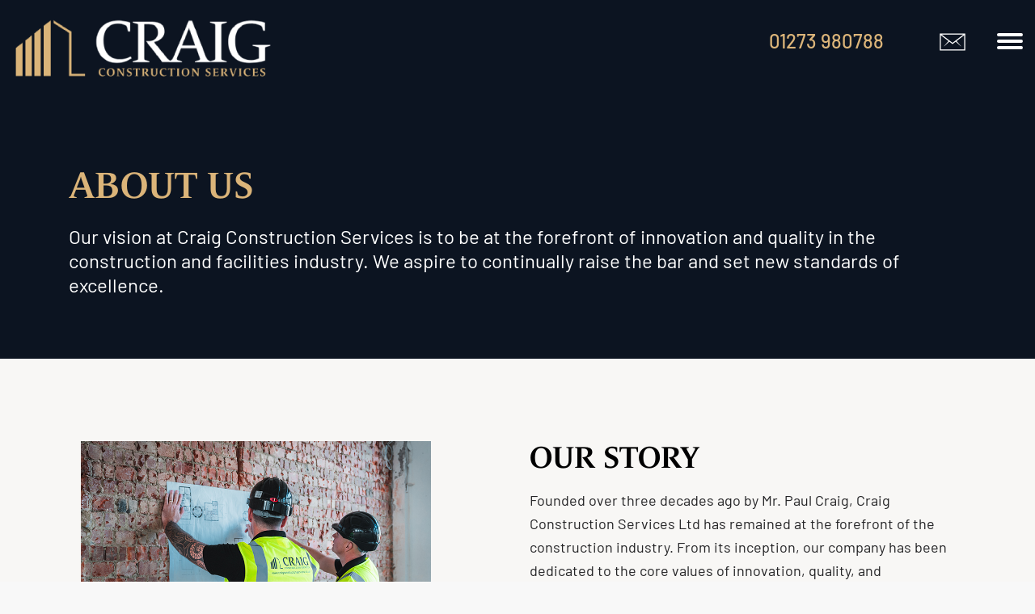

--- FILE ---
content_type: text/css
request_url: https://craigconstructionservices.co.uk/wp-content/themes/wp-moocow/style.css?ver=6.9
body_size: 106
content:
/*
Theme Name: WP Moocow
Theme URI: https://moocowmedia.co.uk
Description: Moocow WP Theme
Author: Moocow Media
Author URI: https://moocowmedia.co.uk
Template: wp-bootstrap-starter
Version: 1.0.9
License: GNU General Public License v2 or later
License URI: http://www.gnu.org/licenses/gpl-2.0.html
Tags:
Text Domain: wp-moocow
*/

--- FILE ---
content_type: text/css
request_url: https://craigconstructionservices.co.uk/wp-content/themes/wp-moocow/css/theme.css?ver=1.0.9
body_size: 20138
content:
/****************

  Table of Contents

  Common Styles
  Misc Styles
  Buttons
  Navbar
  Aside
  Fullscreen
  Home Slider
  Page Title
  Boxes
  Team
  Portfolio
  Photo Gallery
  Blog
  Footer
  Widget
  Modal
  Animations
  Bootstrap
  WPBakery
  Helpers

*****************/
/*
    Font
    Headings: font-family: 'lemonde-journal', sans-serif;
    Body: font-family: 'Open Sans', sans-serif;
    Color
    Primary: #dbb479
    Secondary: #dbb479

/*
  Common Styles
*/
* {
  min-height: 0;
  min-width: 0;
}

@media only screen and (max-width: 480px) {
  html {
    font-size: 100%;
  }
}

@media only screen and (max-width: 768px) {
  html {
    font-size: 100%;
  }
}

@media only screen and (max-width: 960px) {
  html {
    font-size: 100%;
  }
}

@media only screen and (max-width: 1024px) {
  html {
    font-size: 100%;
  }
}

@media only screen and (max-width: 1280px) {
  html {
    font-size: 100%;
  }
}

body {
  font-family: 'Open Sans', sans-serif;
  -webkit-font-smoothing: antialiased;
  -moz-osx-font-smoothing: grayscale;
  color: #242426;
  font-weight: 400;
  font-size: 18px;
  line-height: 29px;
}

body.boxed-layout {
  background-color: #f8f8f8;
}

body.page-template-default {
  background-color: #f8f8f8;
}

::-moz-selection {
  background-color: #1f1f1f;
  color: #fff;
}

::selection {
  background-color: #1f1f1f;
  color: #fff;
}

img,
video {
  max-width: 100%;
  height: auto;
}

.wpb_single_image img {
    border-bottom-left-radius: 30px;
    border-bottom-right-radius: 0;
    border-top-left-radius: 0;
    border-top-right-radius: 0;
}

a {
  color: #dbb479;
  font-weight: 500;
}

a:hover {
  color: #dbb479;
  text-decoration: underline;
}

a:focus {
  color: #dbb479;
  text-decoration: underline;
}

a.small-link {
  font-family: 'Open Sans', sans-serif;
  font-size: 11px;
  letter-spacing: 0.05em;
  font-weight: 500;
}

a.small-link>span {
  display: inline-block;
  vertical-align: middle;
}

a.small-link>i {
  display: inline-block;
  position: relative;
  vertical-align: middle;
  font-size: 10px;
  width: 10px;
  height: 8px;
  margin-left: 3px;
  -webkit-transition: all .3s ease;
  transition: all .3s ease;
}

a.small-link.black-text:hover {
  color: #00c3da !important;
}

a.small-link:hover>i {
  margin-left: 7px;
}

a.white-text:hover {
  color: #00c3da;
}

a.arrow-link {
  font-family: 'Open Sans', sans-serif;
  text-transform: uppercase;
  font-size: 12px;
  font-weight: 500;
  letter-spacing: 0.05em;
  position: relative;
  display: inline-block;
}

a.arrow-link:after {
  content: "\e019";
  font-family: 'hody-icons';
  font-size: 18px;
  vertical-align: middle;
  -webkit-transition: all .3s ease;
  transition: all .3s ease;
  margin-left: 2px;
}

a.arrow-link:hover:after {
  margin-left: 8px;
}

dd {
  margin-bottom: 20px;
}

mark {
  background: transparent;
  color: #dbb479;
}

ul {
  list-style: disc;
}

li>ul,
li>ol {
  padding: 0;
  margin-left: 15px;
}

.arrow-list {
    padding-left: 0;
    list-style: none;
}

.arrow-list >li:before {
    font-family: 'hody-icons';
    content: "\e133";
    vertical-align: middle;
    font-size: 18px;
    margin-right: 10px;
	font-weight: bold;
}

.arrow-list >li {
    padding: 0 0;
}

select {
  max-width: 100%;
}

.table {
  font-size: 14px;
}

.table>thead>tr>th {
  color: #1f1f1f;
  border-bottom: 1px solid #e7e7e7;
  font-family: 'Open Sans', sans-serif;
  font-size: 11px;
  font-weight: 500;
  letter-spacing: 0.05em;
}

iframe {
  max-width: 100%;
}

h1,
h2,
h3,
h4,
h5,
h6 {
  font-family: 'lemonde-journal', sans-serif;
  color: #000;
  line-height: 1.1;
  text-transform: uppercase;
}

.h1,
.h2,
.h3,
.h4,
.h5,
.h6,
h1,
h2,
h3,
h4,
h5,
h6 {
  font-weight: 600;
  padding-bottom: .5rem;
}

h1:empty,
h2:empty,
h3:empty,
h4:empty,
h5:empty,
h6:empty {
  margin: 0 !important;
}

.lead {
  font-size: 16px;
  font-weight: normal;
  line-height: 29px;
  color: #777;
}

blockquote {
  position: relative;
  color: #666666;
  font-size: 1.1875rem;
  padding-left: 25px;
  margin-bottom: 0;
}

blockquote:before {
  content: "";
  position: absolute;
  top: 0;
  bottom: 0;
  left: 0;
  width: 8px;
  background: #666666;
}

blockquote h1,
blockquote h2,
blockquote h3,
blockquote h4,
blockquote h5,
blockquote h6 {
  line-height: inherit;
}

blockquote footer {
  color: inherit;
  font-family: 'Open Sans', sans-serif;
}

hr {
  border-color: #e6e6e6;
}

.sep {
  padding-left: 1rem;
  padding-right: 1rem;
}

@media (min-width: 1300px) {

  .container,
  .container-lg,
  .container-md,
  .container-sm,
  .container-xl {
    max-width: 1280px;
  }
}

#page {
  position: relative;
  background-color: #fff;
  overflow-x: hidden;
}

.page-content,
.entry-content,
.entry-summary {
  margin-top: 0;
}

#content.site-content {
  padding-bottom: 0rem;
  padding-top: 0rem;
}

.archive #content.site-content,
.single-post #content.site-content {
  padding-top: 4.125rem;
  ;
}

@media (max-width: 991.98px) {
  #content.site-content>.container {
    padding-right: 0;
    padding-left: 0;
  }

  .archive #content.site-content>.container,
  .single #content.site-content>.container {
    padding-right: 15px;
    padding-left: 15px;
  }
}

@media (min-width: 992px) {
  .vc_column_container.pd-lg>.vc_column-inner {
    border-left: 1px solid #e3e9ee;
    padding-left: 70px;
    margin-left: 30px;
  }
}

.entry-content li {
  font-size: 18px;
  line-height: 28px;
  margin-bottom: 0.4rem;
}

.vc_col-has-fill>.vc_column-inner,
.vc_row-has-fill+.vc_row-full-width+.vc_row>.vc_column_container>.vc_column-inner,
.vc_row-has-fill+.vc_row>.vc_column_container>.vc_column-inner,
.vc_row-has-fill>.vc_column_container>.vc_column-inner {
  padding-top: 0 !important;
}

#wrapper section.last-section {
  box-shadow: 0 20px 20px 0px rgba(0, 0, 0, 0.02);
}

@media only screen and (min-width: 1200px) {
  .boxed-layout #wrapper {
    max-width: 1170px;
    margin-left: auto;
    margin-right: auto;
    box-shadow: none;
  }

  .boxed-layout #wrapper .container {
    width: 1140px;
  }

  .boxed-layout #wrapper section.vc_row[data-vc-full-width] {
    left: 0 !important;
    width: 100% !important;
  }
}

section {
  position: relative;
  padding-top: 50px;
  padding-bottom: 50px;
  background-color: #f8f7f5;
  z-index: 10;
}

@media (min-width: 768px) {
  section {
    padding-top: 70px;
    padding-bottom: 70px;
  }
}

section.wpb-content-wrapper {
  padding-top: 0;
  padding-bottom: 0;
}

section.parallax-section {
  padding-top: 180px;
  padding-bottom: 180px;
}

@media (max-width: 991.98px) {
  section.parallax-section {
    padding-top: 0;
    padding-bottom: 50px;
  }
}

section.content-area {
  padding-top: 0;
  padding-bottom: 0;
}

section.vc_section {
  padding-top: 0;
  padding-bottom: 0;
}

section.s-bordered:not('.parallax-section') {
	padding-top: 0;
    padding-bottom: 0;
}

.single-post section.controller-section,
.single-portfolio section.controller-section {
     padding-top: 0;
}

.single-post section.controller-section .projects-controller,
.single-portfolio section.controller-section .projects-controller {
    display: flex;
	justify-content: space-between;
	align-items: center;
	padding-left: 15px;
    padding-right: 15px;
}

.projects-controller .btn-container {
  flex: 1;
  text-align: center;
}

.projects-controller .btn-container:first-child {
  text-align: left;
}

.projects-controller .btn-container:last-child {
  text-align: right;
}

.projects-controller .prev,
.projects-controller .next {
	padding: 0;
}

.projects-controller .back-to {
    padding: 0 15px;
}

section.s-bordered .vc_row.vc_row-flex >div:last-child::before {
	content: "";
	display: none;
	height: 100%;
	width: 1px;
	position: absolute;
	top: 0;
	left: 0;
	background-color: #dbb479;
}

section.s-bordered.parallax-section .vc_row.vc_row-flex >div:last-child::before {
	background-color: #fff;
}


@media (min-width: 1200px) {
  section.s-bordered .vc_row.vc_row-flex >div:last-child::before {
  	display: block;
  }
}

section.s-bordered .vc_row.vc_row-flex {
    padding-top: 0;
    padding-bottom: 0;
}

section.home-section+section:not(.section-bordered),
section.home-section+.vc_row-full-width+section:not(.section-bordered) {
  border-top: 0 !important;
}

section.grey-bg:not(.section-bordered),
section.dark-bg:not(.section-bordered) {
  border-top: 0 !important;
}

section.grey-bg+section,
section.dark-bg+section,
section.grey-bg+.vc_row-full-width+section,
section.dark-bg+.vc_row-full-width+section {
  border-top: 0;
}

@media only screen and (min-width: 992px) {
  section.split-section+.split-section {
    border-top: 0;
  }
}

section.parallax-section {
  background-color: transparent;
  border-top: 0
}

section.parallax-section:not(.text-dark) {
  color: #fff
}

section.parallax-section.simple-parallax {
  height: 400px
}

section.parallax-section .parallax-bg .gradient-bg-wrapper {
  z-index: 0;
  opacity: .9
}

section.parallax-section .parallax-overlay {
  position: absolute;
  left: 0;
  top: 0;
  height: 100%;
  width: 100%;
  background-color: rgba(12, 20, 33, 0.7);
}

section.parallax-section .parallax-overlay.no-overlay {
  opacity: 0;
}

section.parallax-section .title>i {
  color: #fff
}

section.parallax-section+section,
section.parallax-section+.vc_row-full-width+section {
  border: 0
}

section.big-padding-bt {
  padding-bottom: 220px !important;
}

section.section-bordered {
  border: 20px solid #fff !important;
}

section.section-bordered.home-section {
  border: 0 !important;
}

section.section-bordered.home-section #home-slider {
  border: 20px solid #fff;
  border-bottom: 0;
  padding-bottom: 20px;
}

section.section-bordered.home-section #home-slider:after {
  content: "";
  position: absolute;
  left: 0;
  bottom: 0;
  right: 0;
  height: 20px;
  background-color: #fff;
}

.vc_row.vc_row-flex {
  padding-top: 30px;
  padding-bottom: 30px;
}

.vc_col-has-fill>.vc_column-inner {
  background-size: 90% auto;
  background-position: center;
  background-repeat: no-repeat;
}

.white-bg {
  background-color: #ffffff;
}

.grey-bg {
  background-color: #f7f7f7;
}

.dark-bg {
  background-color: #1f1f1f;
  color: #fff;
}

.dark-bg .title>hr {
  border-color: #fff;
}

.title {
  position: relative;
  margin: 0;
  margin-bottom: 1rem;
  z-index: 10;
}

.title h1 {
  font-size: 3.625rem;
}

@media (max-width: 767.98px) {
  .title h1 {
    font-size: 2.625rem;
  }
}

.title.secondary h1 {
  color: #dbb479;
}

.title h2 {
  font-size: 3rem;
}

@media (max-width: 767.98px) {
  .title h2 {
    font-size: 2rem;
  }
}

.title.secondary h2 {
  color: #4b8085;
}

.title h3 {
  font-size: 2.375rem;
}

@media (max-width: 767.98px) {
  .title h3 {
    font-size: 1.375rem;
  }
}

.title.secondary h3 {
  color: #4b8085;
}

h4,
.h4,
.title h4 {
  font-size: 1.75rem;
}

@media (max-width: 767.98px) {

  h4,
  .h4,
  .title h4 {
    font-size: 1.5rem;
  }
}

.title.secondary h4 {
  color: #4b8085;
}

.title>i {
  font-size: 45px;
  color: #1f1f1f;
}

.title .title-icon {
  position: relative;
  height: 65px;
  width: 65px;
  border-radius: 50%;
  text-align: center;
  line-height: 65px;
  -webkit-transition: all .3s ease;
  transition: all .3s ease;
  display: inline-block;
  background-color: #00c3da;
  clear: both;
  color: #fff;
}

.title .title-icon>i {
  font-size: 32px;
}

.title>p {
  font-size: 24px;
  margin: 0 0 20px 0;
}

@media only screen and (max-width: 991px) {
  .title>p {
    font-size: 20px;
  }
}

.title.text-center h2[data-bigletter]:before {
  left: 0;
  right: 0;
  margin: auto;
}

@media only screen and (max-width: 991px) {
  .title.txt-sm-center h2[data-bigletter]:before {
    left: 0;
    right: 0;
    margin: auto;
  }
}

.title h2[data-bigletter] {
  position: relative;
}

.title h2[data-bigletter]:before {
  z-index: -1;
  content: attr(data-bigletter);
  font-size: 2em;
  opacity: .06;
  position: absolute;
  top: -0.5em;
  left: -0.15em;
  text-align: center;
  text-transform: uppercase;
}

.simple-link {
  font-size: 18px;
  line-height: 1.2;
  font-weight: 500;
  color: #000;
}

.simple-link a {
  position: relative;
  display: inline-block;
  -webkit-transition: all .3s ease;
  transition: all .3s ease;
}

.simple-link a:hover,
.simple-link a:focus {
  color: #252525;
  text-decoration: none;
}

.simple-link a .link-arrow {
  -webkit-transition: all .3s ease;
  transition: all .3s ease;
  margin-left: 2px;
}

.simple-link a:hover .link-arrow {
  margin-left: 8px;
}

.simple-link .link-arrow i {
  font-size: 20px;
  width: 20px;
  display: inline-block;
  text-align: center;
  vertical-align: middle;
}

.row-parallax-bg {
  position: absolute;
  top: 0;
  left: 0;
  right: 0;
  bottom: 0;
  overflow: hidden;
}

.row-parallax-bg .parallax-wrapper {
  position: absolute;
  top: 0;
  left: 0;
  width: 100%;
  height: 130%;
  height: calc(100% + 30vh);
}

.row-parallax-bg .parallax-wrapper .parallax-bg {
  background-size: cover;
  background-repeat: no-repeat;
  background-position: 50% 50%;
  position: absolute;
  top: 0;
  left: 0;
  width: 100%;
  height: 100%;
}

.video-wrapper {
  position: absolute;
  top: 0;
  left: 0;
  right: 0;
  bottom: 0;
  overflow: hidden;
}
.video-wrapper .video-player {
  position: absolute;
  top: 0;
  left: 0;
  width: 100%;
  height: 100%;
}
.video-wrapper .video-player video {
  position: absolute;
  width: 100%;
  height: 100%;
  max-width: none;
  z-index: -1;
}
.video-wrapper .fallback-bg {
  position: absolute;
  top: 0;
  left: 0;
  width: 100%;
  height: 100%;
  background-size: cover;
  background-repeat: no-repeat;
  background-position: center;
}
@media only screen and (min-width: 992px) {
  .video-wrapper .fallback-bg {
    display: none;
  }
}

.parallax-section.text-light h1,
.parallax-section.text-light h2,
.parallax-section.text-light h3,
.parallax-section.text-light h4,
.parallax-section.text-light h5,
.parallax-section.text-light h6,
.parallax-section.text-light p {
  color: #252525;
}

.vertical-divider {
  height: 70px;
  width: 1px;
  background-color: #1f1f1f;
  margin: 50px auto 0;
}

.wpb_single_image .vc_single_image-wrapper.vc_box_shadow img,
.wpb_single_image .vc_single_image-wrapper.vc_box_shadow_border img,
.wpb_single_image .vc_single_image-wrapper.vc_box_shadow_border_circle img,
.wpb_single_image .vc_single_image-wrapper.vc_box_shadow_circle img {
  box-shadow: 0.5rem 0.5rem #ccc !important;
}

.img-cover {
  background-size: cover;
  background-position: center center;
  background-repeat: no-repeat;
}

@media only screen and (min-width: 768px) and (max-width: 991px) {
  .img-cover {
    min-height: 350px;
  }
}

@media only screen and (max-width: 767px) {
  .img-cover {
    min-height: 300px;
  }
}

.img-side {
  padding: 0;
  position: absolute !important;
  top: 0px;
  height: 100%;
  overflow: hidden;
  z-index: 100;
}

.img-side.fixed-image {
  position: fixed !important;
}

.img-side.img-right {
  right: 0;
}

.img-side.img-left {
  left: 0;
}

.img-side.img-center {
  left: 0;
  right: 0;
  margin: auto;
}

@media only screen and (max-width: 767px) {
  .img-side {
    min-height: 400px;
    margin: -110px 0 60px;
    position: relative !important;
    z-index: 0;
  }

  .img-side .img-holder .title {
    padding-left: 15px;
    padding-right: 15px;
  }

  section.p-0 .img-side,
  section.pt-0 .img-side {
    margin-top: 0;
  }
}

.img-holder {
  position: absolute;
  top: 0;
  width: 100%;
  height: 100%;
}

.img-holder.overlay {
  color: #fff;
}

.img-holder.overlay:after {
  content: "";
  position: absolute;
  top: 0;
  left: 0;
  width: 100%;
  height: 100%;
  background-color: rgba(33, 40, 45, 0.6);
}

.img-holder.overlay .title p {
  color: #fff;
}

.img-holder .title {
  padding-left: 100px;
  padding-right: 100px;
}

@media only screen and (min-width: 768px) and (max-width: 991px) {
  .img-holder .title {
    display: none;
  }
}

.img-holder.with-border {
  border: 20px solid #fff;
}

.holder-container {
  position: absolute;
  top: 0;
  left: 0;
  width: 100%;
  height: 100%;
}

.holder-container:after {
  content: "";
  position: absolute;
  left: 0;
  top: 0;
  bottom: 0;
  right: 0;
  background-color: rgba(31, 31, 31, 0.5);
  -webkit-transition: all .3s ease;
  transition: all .3s ease;
}

@media only screen and (min-width: 992px) {
  .fixed-bg-section section {
    padding-left: 5%;
    padding-right: 5%;
  }

  .fixed-bg-section section .container {
    width: auto;
  }
}

@media only screen and (max-width: 991px) {
  .fixed-bg-section .img-side {
    min-height: 500px;
    position: relative !important;
    z-index: 0;
  }

  .fixed-bg-section .img-side .img-holder .title {
    padding-left: 15px;
    padding-right: 15px;
  }
}

.go-top {
  position: fixed;
  width: 50px;
  height: 50px;
  bottom: 50px;
  right: 50px;
  line-height: 50px;
  text-align: center;
  border: 1px solid #dedede;
  background-color: transparent;
  z-index: 100;
  border-radius: 50%;
  -webkit-transition: all .3s ease;
  transition: all .3s ease;
  opacity: 0;
  visibility: hidden;
  -webkit-transform: scale(0.3);
  transform: scale(0.3);
}

.go-top.showed-up {
  opacity: 1;
  visibility: visible;
  -webkit-transform: scale(1);
  transform: scale(1);
}

.go-top:hover {
  background-color: #00c3da;
}

.go-top a {
  color: #929292;
  display: block;
}

.go-top a i {
  font-size: 26px;
  line-height: inherit;
}

.go-top a i:before {
  line-height: inherit;
}

.row-flex {
  display: -webkit-box;
  display: -moz-box;
  display: -ms-flexbox;
  display: flex;
  -ms-flex-wrap: wrap;
  flex-wrap: wrap;
}

.row-flex:before {
  content: none;
}

.row-flex>[class*="col-"] {
  display: -webkit-box;
  display: -moz-box;
  display: -ms-flexbox;
  display: flex;
  -webkit-box-align: stretch;
  -moz-box-align: stretch;
  -ms-flex-align: stretch;
  align-items: stretch;
}

@media only screen and (max-width: 767px) {
  .row-flex>[class*="col-"]:not([class*="col-xs"]) {
    width: 100%;
  }
}

.row-flex>[class*="col-"] .column-inner {
  display: -webkit-box;
  display: -moz-box;
  display: -ms-flexbox;
  display: flex;
  -webkit-box-flex: 1;
  -moz-box-flex: 1;
  -ms-flex-positive: 1;
  flex-grow: 1;
  -webkit-box-orient: vertical;
  -webkit-box-direction: normal;
  -moz-box-orient: vertical;
  -moz-box-direction: normal;
  -ms-flex-direction: column;
  flex-direction: column;
  margin-left: -15px;
  margin-right: -15px;
}

.row-flex>[class*="col-"] .column-inner.with-border {
  margin-right: -14px;
  margin-top: 1px;
  margin-bottom: 1px;
}

.row-flex.flex-center>[class*="col-"] {
  -webkit-box-align: center;
  -moz-box-align: center;
  -ms-flex-align: center;
  align-items: center;
}

@media only screen and (min-width: 768px) {
  .row-flex.full-width-flex>[class*="col-"] {
    padding-left: 6.5%;
    padding-right: 6.5%;
  }
}

.row-flex.padding-row>[class*="col-"] {
  padding: 7.5% 6.5%;
}

.row-flex.flex-horizontal>[class*="col-"]:last-child {
  -webkit-box-pack: end;
  -moz-box-pack: end;
  -ms-flex-pack: end;
  justify-content: flex-end;
}

.row-flex.flex-spacing .column-inner {
  margin-left: 0;
  margin-right: 0;
}

.vc_row-flex.padding-row>[class*="vc_col-"] .vc_column-inner {
  padding: 100px;
}

@media only screen and (max-width: 991px) {
  .vc_row-flex.padding-row>[class*="vc_col-"] .vc_column-inner {
    padding: 75px 25px;
  }
}

.column-inner.with-padding {
  padding: 65px 50px;
}

.column-inner.with-border {
  box-shadow: 0 0 0 1px #eee;
}

.boxed-tabs.center-tabs,
.minimal-tabs.center-tabs {
  text-align: center;
  font-size: 0;
}

.boxed-tabs.center-tabs>li,
.minimal-tabs.center-tabs>li {
  display: inline-block;
  float: none;
}

.boxed-tabs {
  border-bottom: 0;
  margin-bottom: 25px;
}

.boxed-tabs.cols-6>li {
  width: 16.66666667%;
}

.boxed-tabs.cols-5>li {
  width: 20%;
}

.boxed-tabs.cols-4>li {
  width: 25%;
}

.boxed-tabs.cols-3>li {
  width: 33.33333333%;
}

.boxed-tabs.cols-2>li {
  width: 50%;
}

@media only screen and (max-width: 991px) {

  .boxed-tabs.cols-6>li,
  .boxed-tabs.cols-5>li,
  .boxed-tabs.cols-4>li,
  .boxed-tabs.cols-3>li {
    width: 50%;
    padding: 4px;
    border: 0;
    float: left;
    display: block;
  }
}

.boxed-tabs>li {
  border-right: 1px solid rgba(0, 0, 0, 0.07);
}

.boxed-tabs>li:last-child {
  border-right: 0;
}

.boxed-tabs>li>a {
  text-transform: uppercase;
  padding: 15px 20px;
  letter-spacing: 0.15em;
  font-size: 11px;
  border-radius: 0;
  color: #1f1f1f;
  font-family: 'Open Sans', sans-serif;
  font-weight: 500;
  background-color: #f4f4f4;
  border: 0;
  margin-right: 0;
  -webkit-transition: all .3s ease;
  transition: all .3s ease;
}

.boxed-tabs>li>a:hover {
  background-color: #eee;
  border-color: transparent;
}

.boxed-tabs>li.active {
  border-color: #00c3da;
}

.boxed-tabs>li.active>a,
.boxed-tabs>li.active>a:focus,
.boxed-tabs>li.active>a:hover {
  border: 0;
  background-color: #00c3da;
  color: #fff;
  cursor: pointer;
  outline: none;
}

.boxed-tabs.black-skin>li.active {
  border-color: #1f1f1f;
}

.boxed-tabs.black-skin>li.active>a,
.boxed-tabs.black-skin>li.active>a:focus,
.boxed-tabs.black-skin>li.active>a:hover {
  background-color: #1f1f1f;
}

.boxed-tabs.blue-skin>li.active {
  border-color: #007aff;
}

.boxed-tabs.blue-skin>li.active>a,
.boxed-tabs.blue-skin>li.active>a:focus,
.boxed-tabs.blue-skin>li.active>a:hover {
  background-color: #007aff;
}

.boxed-tabs.red-skin>li.active {
  border-color: #f42841;
}

.boxed-tabs.red-skin>li.active>a,
.boxed-tabs.red-skin>li.active>a:focus,
.boxed-tabs.red-skin>li.active>a:hover {
  background-color: #f42841;
}

.minimal-tabs {
  margin-bottom: 25px;
  border-bottom: 0;
}

.minimal-tabs>li>a {
  text-transform: uppercase;
  margin-right: 20px;
  letter-spacing: 0.1em;
  font-size: 11px;
  border-radius: 0;
  font-weight: 500;
  color: #454545;
  font-family: 'Open Sans', sans-serif;
  border: 0;
  border-bottom: 1px solid transparent;
  -webkit-transition: all .3s ease;
  transition: all .3s ease;
}

.minimal-tabs>li>a:hover,
.minimal-tabs>li>a:focus {
  background-color: transparent;
  border-color: transparent;
  color: #1f1f1f;
}

@media only screen and (max-width: 767px) {
  .minimal-tabs>li>a {
    margin-bottom: 10px;
    margin-right: 0;
  }
}

.minimal-tabs>li.active>a,
.minimal-tabs>li.active>a:focus,
.minimal-tabs>li.active>a:hover {
  background-color: transparent;
  border: 0;
  border-bottom: 1px solid #1f1f1f;
  color: #1f1f1f;
  outline: none;
}

.icon-tabs {
  border-bottom: 0;
  margin-bottom: 25px;
  text-align: center;
  font-size: 0;
}

.icon-tabs.cols-6>li {
  width: 16.66666667%;
}

.icon-tabs.cols-5>li {
  width: 20%;
}

.icon-tabs.cols-4>li {
  width: 25%;
}

.icon-tabs.cols-3>li {
  width: 33.33333333%;
}

.icon-tabs.cols-2>li {
  width: 50%;
}

@media only screen and (max-width: 991px) {

  .icon-tabs.cols-6>li,
  .icon-tabs.cols-5>li,
  .icon-tabs.cols-4>li,
  .icon-tabs.cols-3>li {
    width: 50%;
  }
}

.icon-tabs>li {
  width: 25%;
  display: inline-block;
  float: none;
}

.icon-tabs>li>a {
  text-transform: uppercase;
  margin-right: 20px;
  letter-spacing: 0.1em;
  font-size: 12px;
  border-radius: 0;
  font-weight: 500;
  color: #454545;
  font-family: 'Open Sans', sans-serif;
  border: 0;
  margin-right: 0;
  -webkit-transition: all .3s ease;
  transition: all .3s ease;
}

.icon-tabs>li>a:hover,
.icon-tabs>li>a:focus {
  background-color: transparent;
  border-color: transparent;
}

.icon-tabs>li>a>i {
  display: block;
  font-size: 42px;
  margin-bottom: 20px;
}

.icon-tabs>li.active>a,
.icon-tabs>li.active>a:focus,
.icon-tabs>li.active>a:hover {
  opacity: 1;
  border: 0;
  background-color: transparent;
  color: #00c3da;
  cursor: pointer;
  outline: none;
}

.tab-content p {
  line-height: 28px;
}

.play-button {
  cursor: pointer;
  width: 80px;
  height: 80px;
  margin-left: auto;
  margin-right: auto;
  border: 2px solid #1f1f1f;
  border-radius: 50%;
  line-height: 76px;
  color: #1f1f1f;
  text-align: center;
  font-size: 36px;
  position: relative;
  z-index: 10;
  -webkit-transition: all .3s ease;
  transition: all .3s ease;
}

.play-button a {
  color: inherit;
}

.play-button i {
  line-height: inherit;
}

.play-button i:before {
  line-height: inherit;
}

.play-button:hover {
  background-color: #1f1f1f;
  color: #fff;
  -webkit-transform: scale(0.9);
  transform: scale(0.9);
}

.btn[data-play-button] {
  -webkit-transition: all .3s ease;
  transition: all .3s ease;
}

.btn[data-play-button]:hover {
  -webkit-transform: scale(1.1);
  transform: scale(1.1);
}

.testimonials-slider .testimonial {
  padding-left: 25px;
  padding-right: 25px;
}

@media only screen and (max-width: 767px) {
  .testimonials-slider .testimonial {
    padding-left: 15px;
    padding-right: 15px;
  }
}

.testimonials-slider .testimonial-content {
  background-color: #fff;
  padding: 25px 50px;
  box-shadow: 0 0 0 rgba(0, 0, 0, 0.05);
  max-width: none;
  margin: 5px auto;
  text-align: center;
  border-radius: 0;
}

@media only screen and (max-width: 767px) {
  .testimonials-slider .testimonial-content {
    padding: 15px 20px;
  }
}

.testimonials-slider .testimonial-content>img {
  width: 100px;
  margin-left: auto;
  margin-right: auto;
}

.testimonials-slider .testimonial-comment>h4 {
  margin-top: 25px;
  margin-bottom: 0;
  font-size: 24px;
  letter-spacing: -0.03em;
  font-size: 38px;
  line-height: 40px;
}

.testimonials-slider .testimonial-comment>p {
  margin: 25px 0;
  font-size: 18px;
  font-weight: 300;
}

/*.testimonials-slider .testimonial-comment {
    text-transform: uppercase;
    font-family: 'Open Sans', serif;
    font-size: 12px;
    letter-spacing: 0.03em;
    font-weight: 500;
  }*/

.testimonials-slider .testimonial-comment .testimonial-info {
  font-size: 16px;
  font-weight: normal;
  color: #777;
}

@media only screen and (max-width: 991px) {
  .testimonials-slider .slick-arrow {
    display: none;
    visibility: hidden;
  }
}

section.parallax-section .testimonials-slider .testimonial-content {
  background-color: transparent;
  margin-top: 0;
  margin-bottom: 0;
  padding: 0 50px;
  box-shadow: none;
}

@media only screen and (max-width: 767px) {
  section.parallax-section .testimonials-slider .testimonial-content {
    padding: 0;
  }
}

section.parallax-section .testimonials-slider .testimonial-content>img {
  margin-top: 0;
}

section.parallax-section .slick-dots>li:not(.slick-active)>button {
  background-color: rgba(255, 255, 255, 0.3);
}

.slick-prev:before,
.slick-next:before {
  color: #252525;
}

.gallery-control .slick-prev:before,
.gallery-control .slick-next:before {
  color: #fff;
}

.slick-slider:not(#home-slider):not(#product-slider-nav) .slick-prev,
.slick-slider:not(#home-slider):not(#product-slider-nav) .slick-next {
  color: #252525;
  -webkit-transition: all .3s ease;
  transition: all .3s ease;
  z-index: 100;
}

.slick-slider:not(#home-slider):not(#product-slider-nav) .slick-prev:hover,
.slick-slider:not(#home-slider):not(#product-slider-nav) .slick-next:hover {
  color: #00c3da;
  text-decoration: none;
}

.slick-slider:not(#home-slider):not(#product-slider-nav) .slick-prev i,
.slick-slider:not(#home-slider):not(#product-slider-nav) .slick-next i {
  line-height: inherit;
}

.slick-slide {
  outline: none;
}

.slick-dots {
  position: relative;
  bottom: -25px;
  margin: auto;
  text-align: center;
  padding-left: 0;
  margin: 0 0 15px;
  list-style-type: none;
}

.slick-dots>li {
  display: inline-block;
  margin: 0 4px;
}

.slick-dots>li>button {
  font-size: 0;
  border: 0;
  padding: 0;
  width: 21px;
  height: 21px;
  outline: none;
  background-color: rgba(242, 246, 249, 1);
  border-radius: 50%;
}

.slick-dots>li>button:before {
  content: "";
}

.slick-dots>li.slick-active>button {
  background-color: rgba(75, 128, 133, 1);
}

.dark-dots .slick-dots>li.slick-active>button {
  background-color: rgba(37, 37, 37, 1);
}

.white-dots .slick-dots>li.slick-active>button,
.parallax-section .slick-dots>li.slick-active>button {
  background-color: rgba(255, 255, 255, 1);
}

.dots-abs .slick-dots {
  position: absolute;
  bottom: 25px;
  left: 0;
  width: 100%;
}

.accordion {
  padding-left: 0;
  list-style: none;
  margin: 0;
}

.accordion>.accordion-item {
  margin-bottom: 20px;
}

.accordion>.accordion-item.active .accordion-title {
  color: #00c3da;
  border-color: #00c3da;
}

.accordion>.accordion-item.active .accordion-title h4 {
  color: #00c3da;
}

.accordion>.accordion-item.active .accordion-title:before {
  content: "\e0e9";
  color: #00c3da;
  border-color: #00c3da;
}

.accordion.dark-skin>.accordion-item.active .accordion-title {
  color: #1f1f1f;
  border-color: #1f1f1f;
}

.accordion.dark-skin>.accordion-item.active .accordion-title h4 {
  color: #1f1f1f;
}

.accordion.dark-skin>.accordion-item.active .accordion-title:before {
  color: #1f1f1f;
  border-color: #1f1f1f;
}

.accordion.dark-blue-skin>.accordion-item.active .accordion-title {
  color: #007aff;
  border-color: #007aff;
}

.accordion.dark-blue-skin>.accordion-item.active .accordion-title h4 {
  color: #007aff;
}

.accordion.dark-blue-skin>.accordion-item.active .accordion-title:before {
  color: #007aff;
  border-color: #007aff;
}

.accordion-title {
  margin: 0;
  padding: 20px 20px;
  padding-left: 70px;
  position: relative;
  cursor: pointer;
  border: 2px solid #e6e6e6;
  -webkit-transition: all .3s ease;
  transition: all .3s ease;
}

.accordion-title:before {
  content: "\e000";
  position: absolute;
  left: 0;
  top: -2px;
  bottom: -2px;
  width: 57px;
  text-align: center;
  line-height: 65px;
  font-family: "hody-icons";
  font-size: 24px;
  border-right: 2px solid #e6e6e6;
  -webkit-transition: all .3s ease;
  transition: all .3s ease;
}

.accordion-title h4 {
  margin: 0;
  font-weight: 500;
  font-size: 14px;
  -webkit-transition: all .3s ease;
  transition: all .3s ease;
}

.accordion-content {
  display: none;
  padding: 20px 0;
}

.accordion-content p,
.accordion-content .wpb_content_element {
  margin: 0;
}

.check-list {
  padding-left: 0;
  list-style: none;
  margin-bottom: 0;
}

.check-list>li {
  padding: 6px 0;
}

.check-list>li:before {
  font-family: 'hody-icons';
  content: "\e045";
  vertical-align: middle;
  font-size: 18px;
  margin-right: 10px;
  color: #00c3da;
}

.check-list.dark-skin>li:before {
  color: #1f1f1f;
}

.check-list.white-skin>li:before {
  color: #fff;
}

.parallax-section .check-list>li:before {
  color: #fff;
}

.tagcloud a,
.post-tags a {
  display: block;
  float: left;
  padding: 8px 10px;
  border: 1px solid #858585;
  margin: 0 10px 10px 0;
  font-size: 10px;
  text-transform: uppercase;
  letter-spacing: 0.1em;
  font-family: 'Open Sans', sans-serif;
  -webkit-transition: all .3s ease;
  transition: all .3s ease;
  font-weight: 600;
  color: #787878;
}

.tagcloud a:hover,
.post-tags a:hover {
  background-color: #00c3da;
  border-color: #00c3da;
  color: #fff;
}

.dark-bg .progress,
.colored-bg .progress {
  background-color: rgba(255, 255, 255, 0.15);
}

.dark-bg .progress-bar:not(.colored),
.colored-bg .progress-bar:not(.colored) {
  background-color: #fff;
}

.progress {
  height: 2px;
  background-color: #eee;
  margin-bottom: 25px;
  box-shadow: none;
}

.progress-bar {
  background-color: #1f1f1f;
  box-shadow: none;
}

.progress-bar.colored {
  background-color: #00c3da;
}

.progress-bar.white {
  background-color: #fff;
}

.skill {
  position: relative;
  text-align: left;
}

.skill-name {
  position: relative;
}

.skill-name,
.skill-perc {
  margin-bottom: 15px;
  display: block;
  font-size: 13px;
  font-weight: 500;
}

.skill-perc {
  position: absolute;
  top: 0;
}

.carousel {
  max-width: 100%;
}

@media (min-width: 992px) {
  .s-clients .carousel .slick-list {
    padding: 0 50px;
  }
}

@media (min-width: 1600px) {
  .s-clients .carousel .slick-list {
    padding: 0 150px !important;
  }
}

.carousel .slick-list.draggable {
  cursor: -webkit-grab;
  cursor: -moz-grab;
  cursor: grab;
}

.carousel .slick-list.draggable:active {
  cursor: -webkit-grabbing;
  cursor: -moz-grabbing;
  cursor: grabbing;
}

.carousel .carousel-item.with-padding {
  padding-left: 15px;
  padding-right: 15px;
}

#map.full-width {
  height: 500px;
  width: 100%;
  position: relative !important;
}

@media only screen and (max-width: 991px) {
  .map-side {
    padding: 0;
    margin-top: -120px;
    margin-bottom: 50px;
  }

  .map-side #map {
    min-height: 400px;
    width: 100%;
    position: relative !important;
    margin-bottom: 35px;
  }
}

@media only screen and (min-width: 992px) {
  .map-side {
    padding: 0px;
    position: absolute;
    top: 0px;
    height: 100%;
    overflow: hidden;
    z-index: 100;
    left: 0;
  }

  .map-side.map-side-right {
    right: 0;
    left: auto;
  }

  .map-side #map {
    min-height: 500px;
    position: absolute;
    top: 0;
    right: 0;
    bottom: 0;
    left: 0;
    z-index: 10;
  }
}

.vc_row-flex .map-container {
  position: relative;
  width: 100%;
  height: 100%;
  min-height: 300px;
}

.vc_row-flex .map-container #map {
  position: absolute !important;
  top: 0;
  right: 0;
  bottom: 0;
  left: 0;
  z-index: 10;
}

.menu-list {
  padding-left: 0;
  list-style: none;
  margin: 0;
  text-align: left;
}

.menu-list.serif-font h4 {
  font-family: 'Open Sans', sans-serif;
  font-weight: 400;
  text-transform: none;
  font-size: 15px;
  letter-spacing: 0;
}

.menu-list>li {
  padding: 15px 0;
  overflow: hidden;
  border-bottom: 1px solid #eee;
  margin: 10px 0;
}

.menu-list>li:first-child {
  margin-top: 0;
}

.menu-list>li:last-child {
  border-bottom: 0;
}

.menu-list>li h4 {
  margin: 0;
  text-transform: uppercase;
  font-size: 12px;
  letter-spacing: 0.05em;
  position: relative;
  font-weight: 600;
}

.menu-list>li h4:after {
  content: "";
  position: absolute;
  left: 0;
  width: 100%;
  bottom: 2px;
  z-index: -1;
}

.menu-list>li .menu-value {
  float: right;
  padding-left: 5px;
  margin-top: 1px;
  background-color: #fff;
}

.menu-list>li .menu-text {
  font-size: 14px;
  padding: 15px 0 0;
  margin-bottom: 0;
}

.menu-list>li .menu-title {
  background-color: #fff;
  padding-right: 5px;
}

.menu-list>li .menu-content {
  padding-right: 25px;
}

.menu-list>li .menu-pic {
  width: 100px;
  float: left;
  margin-right: 15px;
}

section.grey-bg .menu-list .menu-title,
section.grey-bg .menu-list .menu-value {
  background-color: #f7f7f7;
}

section.dark-bg .menu-list .menu-title,
section.dark-bg .menu-list .menu-value {
  background-color: #1f1f1f;
}

.ig {
  box-shadow: 0 20px 60px rgba(0, 0, 0, 0.12);
}

.box-with-image {
  position: relative;
}

.box-with-image .box-content {
  position: absolute;
  top: 0;
  right: 0;
  width: 100%;
  height: 100%;
  background-color: rgba(0, 0, 0, 0.3);
  display: -webkit-flex;
  display: -ms-flex;
  display: -webkit-box;
  display: -moz-box;
  display: -ms-flexbox;
  display: flex;
  -webkit-box-align: center;
  -moz-box-align: center;
  -ms-flex-align: center;
  align-items: center;
  -webkit-box-pack: center;
  -moz-box-pack: center;
  -ms-flex-pack: center;
  justify-content: center;
}

.box-with-image .box-content h3 {
  color: #fff;
  font-size: 32px;
  letter-spacing: -1px;
}

.box-with-image .box-content h3.cursive-font {
  font-size: 38px;
  letter-spacing: 0;
}

section.section-skewed {
  padding-bottom: 160px;
}

section.section-skewed.home-section {
  padding-bottom: 0;
}

section.section-skewed .skewed-mask {
  position: absolute;
  bottom: 0;
  left: 0;
  width: 100%;
  padding-bottom: 6%;
  z-index: 1;
  pointer-events: none;
}

section.section-skewed .skewed-mask .mask-block {
  position: absolute;
  width: 100%;
  height: 100%;
  background-color: #fff;
  top: 0;
  left: 0;
  -webkit-backface-visibility: hidden;
  backface-visibility: hidden;
  -webkit-transform: skewY(-3deg);
  transform: skewY(-3deg);
  -webkit-transform-origin: 100% 0;
  transform-origin: 100% 0;
}

section.section-skewed.skewed-reverse .skewed-mask .mask-block {
  -webkit-transform: skewY(3deg);
  transform: skewY(3deg);
  -webkit-transform-origin: 0 100%;
  transform-origin: 0 100%;
}

section.section-skewed+section,
section.section-skewed+.vc_row-full-width+section {
  border-top: 0;
}

section.gradient-bg {
  color: #fff;
  border: 0;
}

section.gradient-bg:not([data-gradients]) {
  background: -webkit-linear-gradient(left, #cf93ff 0%, #00c3da 100%);
  background: linear-gradient(90deg, #cf93ff 0%, #00c3da 100%);
}

.gradient-bg-wrapper,
.gradient-bg-element {
  position: absolute;
  top: 0;
  left: 0;
  right: 0;
  bottom: 0;
}

.client-carousel .wpb_single_image .vc_figure {
  display: block;
  line-height: 60px;
  margin: 0 30px;
  padding: 0 0;
}

.client-carousel .wpb_single_image .vc_figure img {
  display: inline-block;
  max-height: 100px;
  width: auto;
  vertical-align: middle;
  opacity: .8;
  -webkit-transition: opacity .3s ease;
  transition: opacity .3s ease;
	border-bottom-left-radius: 0;
}

.client-carousel .wpb_single_image .vc_figure img:hover {
  opacity: 1;
}

.client-image {
  max-width: 160px;
  display: block;
  margin: 0 auto;
  line-height: 70px;
}

.client-image img {
  display: inline-block;
  vertical-align: middle;
  opacity: .8;
  -webkit-transition: opacity .3s ease;
  transition: opacity .3s ease;
  backface-visibility: hidden;
  -webkit-backface-visibility: hidden;
}

.client-image:hover img {
  opacity: 1;
}

.clients-box [class*="col-"] {
  padding: 5%;
}

#particle-canvas {
  position: absolute;
  top: 0;
  right: 0;
  bottom: 0;
  left: 0;
  pointer-events: none;
  z-index: -1;
}

.inline-list {
  list-style: none;
  padding-left: 0;
}

.inline-list>li {
  padding: 12px 0;
  border-bottom: 1px solid #e6e6e6;
}

.inline-list>li:last-child {
  border-bottom: 0;
}

.inline-list>li .list-title,
.inline-list>li strong {
  display: inline-block;
  min-width: 120px;
  font-weight: 500;
  color: #1f1f1f;
}

.social-list {
  padding: 0;
  list-style: none;
  margin: 0;
}

.social-list.size--big>li>a {
  width: 75px;
  font-size: 34px;
}

.social-list.text-center>li {
  margin: 5px;
}

.social-list>li {
  display: inline-block;
  margin-right: 10px;
}

.social-list>li>a {
  display: block;
  font-size: 32px;
  width: 42px;
  color: #dbb479;
  -webkit-transition: all .3s ease;
  transition: all .3s ease;
}

@media (max-width: 991.98px) {
  .social-list>li>a {
    width: 42px;
  }
}

.dark-bg .social-list>li>a,
.colored-bg .social-list>li>a {
  color: #fff;
}

.social-list>li>a:hover {
  color: #dbb479;
  text-decoration: none;
}

.social-list>li>a i {
  line-height: inherit;
}

/* .social-list>li.social-item-facebook>a:hover {
    color: #3b5998;*/
}

.social-list>li.social-item-twitter>a:hover {
  color: #55acee;
}

.social-list>li.social-item-linkedin>a:hover {
  color: #0077b5;
}

/* .social-list>li.social-item-instagram>a:hover {
    color: #3f729b;*/
}

.social-list>li.social-item-dribbble>a:hover {
  color: #ea4c89;
}

.social-list>li.social-item-github>a:hover {
  color: #333;
}

.social-list>li.social-item-flickr>a:hover {
  color: #0063dc;
}

.social-list>li.social-item-pinterest>a:hover {
  color: #bd081c;
}

.social-list>li.social-item-youtube>a:hover {
  color: #cd201f;
}

.social-list>li.social-item-tumblr>a:hover {
  color: #35465c;
}

.social-list>li.social-item-snapchat>a:hover {
  color: #fffc00;
}

#search-modal {
  position: fixed;
  top: 0;
  left: 0;
  right: 0;
  bottom: 0;
  background-color: rgba(0, 0, 0, 0.9);
  z-index: 999999;
  opacity: 0;
  visibility: hidden;
  -webkit-transition: all .3s ease;
  transition: all .3s ease;
}

#search-modal.active {
  opacity: 1;
  visibility: visible;
}

#search-modal.active .search-form {
  opacity: 1;
  visibility: visible;
  -webkit-transform: scale(1);
  transform: scale(1);
}

#search-modal .search-form {
  max-width: 700px;
  padding: 0 20px;
  margin-left: auto;
  margin-right: auto;
  opacity: 0;
  visibility: hidden;
  -webkit-transform: scale(0.8);
  transform: scale(0.8);
  -webkit-transition: all .3s ease;
  transition: all .3s ease;
  -webkit-transition-delay: .3s;
  transition-delay: .3s;
}

#search-modal .search-form ::-webkit-input-placeholder {
  color: #fff;
}

#search-modal .search-form ::-moz-placeholder {
  color: #fff;
}

#search-modal .search-form :-ms-input-placeholder {
  color: #fff;
}

#search-modal .search-form ::placeholder {
  color: #fff;
}

#search-modal .search-form ::-moz-selection {
  background-color: #00c3da;
  color: #fff;
}

#search-modal .search-form ::selection {
  background-color: #00c3da;
  color: #fff;
}

#search-modal .search-form .form-control {
  padding: 0 25px;
  border-color: #999;
  color: #fff;
  background-color: transparent;
  border-width: 1px;
  text-transform: none;
  font-size: 18px;
  letter-spacing: 0;
  height: 60px;
  line-height: 60px;
}

#search-modal .search-form .form-control:focus {
  border-color: #00c3da;
}

#search-modal .search-form .form-control:focus+.input-group-btn .btn {
  border-color: #00c3da;
}

#search-modal .search-form .btn {
  background-color: transparent;
  border-width: 1px 1px 1px 0;
  border-color: #999;
  height: 62px;
  font-size: 18px;
}

#search-modal #close-search-modal {
  position: absolute;
  top: 1em;
  right: 1em;
  color: #fff;
  font-size: 40px;
  -webkit-transition: all .3s ease;
  transition: all .3s ease;
}

#search-modal #close-search-modal:hover {
  -webkit-transform: scale(0.8);
  transform: scale(0.8);
}

.image-box {
  position: relative;
  overflow: hidden;
}

@media only screen and (max-width: 991px) {
  .image-box {
    margin: 50px auto;
  }
}

.image-box img {
  -webkit-transition: all .5s ease;
  transition: all .5s ease;
}

.image-box:hover img {
  -webkit-transform: scale(1.1) translateX(10px);
  transform: scale(1.1) translateX(10px);
}

.image-box .image-overlay {
  position: absolute;
  top: 0;
  right: 0;
  bottom: 0;
  left: 0;
  background-color: rgba(0, 0, 0, 0.5);
  color: #fff;
  padding: 35px;
}

.image-box .image-overlay h1,
.image-box .image-overlay h2,
.image-box .image-overlay h3,
.image-box .image-overlay h4,
.image-box .image-overlay h5,
.image-box .image-overlay h6 {
  color: inherit;
}

.image-box .image-overlay .title {
  margin-bottom: 15px;
}

.image-box .image-overlay .btn.btn-circle.btn-sm {
  width: 40px;
  height: 40px;
  line-height: 38px !important;
}

.error-page {
  text-align: center;
}

.error-page .title>h1 {
  font-size: 160px;
  line-height: 1;
}

@media only screen and (max-width: 767px) {
  .error-page .title>h1 {
    font-size: 100px;
  }
}

.error-page .search-form {
  max-width: 500px;
  margin-left: auto;
  margin-right: auto;
}

.error-page .search-form ::-webkit-input-placeholder {
  color: #fff;
}

.error-page .search-form ::-moz-placeholder {
  color: #fff;
}

.error-page .search-form :-ms-input-placeholder {
  color: #fff;
}

.error-page .search-form ::placeholder {
  color: #fff;
}

.error-page .search-form .form-control {
  background-color: transparent;
  border-width: 1px;
  color: #fff;
}

.error-page .search-form .form-control:focus {
  border-color: #00c3da;
}

.job-offer {
  padding: 20px 0;
  border-bottom: 1px solid #e7e7e7;
  overflow: hidden;
}

.job-info:before,
.job-info:after {
  content: " ";
  display: table;
}

.job-info:after {
  clear: both;
}

.job-info h3 {
  margin-top: 0;
  letter-spacing: -1px;
}

.job-info h5 {
  font-size: 11px;
  color: #787878;
  letter-spacing: 0.05em;
  font-weight: 500;
}

.job-content {
  margin-top: 20px;
}

.job-content p {
  margin-bottom: 15px !important;
}

.job-content a {
  color: #00c3da;
}

.images-gallery.slick-slider:hover .slick-prev,
.images-gallery.slick-slider:hover .slick-next {
  opacity: 1;
}

.images-gallery.slick-slider .slick-prev,
.images-gallery.slick-slider .slick-next {
  opacity: 0;
  -webkit-transition: all .3s ease;
  transition: all .3s ease;
  color: #fff;
  text-shadow: 0 1px 1px rgba(0, 0, 0, 0.3);
}

.images-gallery.slick-slider .slick-prev:hover,
.images-gallery.slick-slider .slick-next:hover {
  color: #1f1f1f !important;
  text-shadow: 0 1px 1px rgba(255, 255, 255, 0.3);
}

.media-video {
  width: 100%;
  padding-bottom: 60%;
  position: relative;
}

.media-video iframe,
.media-video embed {
  position: absolute;
  left: 0;
  top: 0;
  width: 100%;
  height: 100%;
  border: 0;
  padding: 0;
}

.media-audio {
  width: 100%;
  padding-bottom: 20%;
  position: relative;
}

.media-audio iframe {
  position: absolute;
  left: 0;
  top: 0;
  width: 100%;
  height: 100%;
  border: 0;
  padding: 0;
}

.alert {
  border-radius: 0;
  font-size: 16px;
  padding: 25px 25px 25px 100px;
  border: 0;
  color: #fff;
  position: relative;
  margin-bottom: 25px;
}

.alert a {
  color: inherit;
  font-weight: bold;
}

.alert a:hover {
  text-decoration: underline;
}

.alert p {
  margin: 0;
}

.alert .alert-icon {
  background-color: rgba(0, 0, 0, 0.075);
  position: absolute;
  width: 75px;
  text-align: center;
  left: 0;
  top: 0;
  bottom: 0;
  display: -webkit-box;
  display: -moz-box;
  display: -ms-flexbox;
  display: flex;
  -webkit-box-pack: center;
  -moz-box-pack: center;
  -ms-flex-pack: center;
  justify-content: center;
  -webkit-box-align: center;
  -moz-box-align: center;
  -ms-flex-align: center;
  align-items: center;
}

.alert .alert-icon i {
  font-size: 20px;
}

.alert.alert-dismissible {
  padding-right: 35px;
}

.alert .close {
  position: absolute;
  right: 20px;
  top: 50%;
  height: 26px;
  line-height: 26px;
  margin-top: -13px;
  opacity: 1;
  outline: none;
}

.alert .close i {
  text-shadow: none;
  font-size: 22px;
  font-weight: bold;
}

.alert.alert-warning {
  background-color: #ffbb44;
}

.alert.alert-danger {
  background-color: #f42841;
}

.alert.alert-success {
  background-color: #0ee092;
}

.alert.alert-info {
  background-color: #35c3fa;
}

.no-menu {
  display: block;
  float: right;
  padding: 0 25px;
  line-height: 80px;
  color: #fff;
  -webkit-transition: all .3s ease;
  transition: all .3s ease;
}

#masthead.stick .no-menu {
  color: #1f1f1f;
  line-height: 60px;
}

@media (min-width: 783px) {

  .logged-in.admin-bar #masthead,
  .logged-in.admin-bar #masthead.stick {
    top: 0px;
  }
}

@media (min-width: 600px) and (max-width: 782px) {

  .logged-in.admin-bar #masthead,
  .logged-in.admin-bar #masthead.stick {
    top: 0px;
  }
}

.modal-open #masthead.stick {
	top: -80px;
}

.wpb_content_element {
  margin-bottom: 0;
}

.wpb_text_column+.btn-container,
.wpb_text_column+.inline-icon-btn {
  margin-top: 50px;
}

.nav-pills>li.active>a,
.nav-pills>li.active>a:hover,
.nav-pills>li.active>a:focus {
  background-color: #00c3da;
}

.bypostauthor {
  background-color: #f1f1f1;
  padding: 20px;
  box-shadow: 0 0 0 1px #e6e6e6;
}

.gallery-caption {
  font-size: 15px;
  margin-bottom: 0;
  font-weight: 400;
}

.gallery-item img {
  width: 100%;
  padding: 5px;
  border: 0 !important;
}

.moocow-site-name {
  color: #fff;
  font-family: 'Open Sans', sans-serif;
  text-transform: capitalize;
  font-weight: 700;
  letter-spacing: -1px;
  font-size: 26px;
}

#masthead.dark-menu .moocow-site-name {
  color: #fff;
}

#masthead.stick .moocow-site-name {
  color: #1f1f1f;
}

.newsletter-form {
  max-width: 600px;
  margin-left: auto;
  margin-right: auto;
}

.modal-backdrop {
  z-index: 99999;
}

.modal-backdrop.in {
  opacity: .75;
}

.modal {
  z-index: 999991;
}

.modal-title {
  padding: 0;
  margin-bottom: 0;
  line-height: 1.5;
  color: #fff;
}

@media (min-width: 768px) {
  .modal-dialog {
    max-width: 600px;
    margin: 30px auto;
  }
}

@media (min-width: 992px) {
  .modal-dialog {
    width: 50%;
    max-width: none;
  }
}

.modal-content {
  box-shadow: none;
  border: none;
}

.modal-header {
  position: relative;
}

.modal-header .close {
  position: absolute;
  right: 15px;
  top: 50%;
  margin: -15px 0 0 0;
  padding: 0;
  height: 20px;
  font-size: 25px;
  color: #fff;
}

.close:not(:disabled):not(.disabled):focus,
.close:not(:disabled):not(.disabled):hover {
  opacity: .75;
  outline: none;
}

.modal-popup .modal-header {
  padding-left: 30px;
  padding-right: 30px;
  background-color: #4b8085;
  color: #fff;
}

.modal-popup .modal-body {
  font-size: 14px;
  line-height: 1.6;
  padding: 30px;
}

.modal-popup .modal-body ul {
  font-size: 14px;
  line-height: 22px;
  color: #4b8085;
}

.modal-popup .modal-body ul li {
  margin-bottom: 0.25rem;
}

.is-ie .side-post .side-post-content .post-content-wrapper {
  display: block !important;
}

/*
    Misc Styles
  */
.feature {
  position: relative;
  display: flex;
  flex-flow: row;
  align-items: center;
  text-align: left;
  padding-bottom: 15px;
  margin-top: 25px;
  margin-bottom: 15px;
  border-bottom: 1px solid #4b8085;
}

@media (max-width: 991.98px) {
  .feature {
    margin-top: 15px;
  }
}

.feature:first-child {
  padding-top: 25px;
  margin-top: 0;
}

.feature:last-child {
  border-bottom: none;
  padding-bottom: 0;
  margin-bottom: 0;
}

.casestudy .feature:first-child {
  padding-top: 0;
}

.feature-number+.feature-name {
  flex: 1;
  margin-left: 25px;
}

.feature-number h5 {
  font-size: 45px;
  margin-top: 0;
  color: #4b8085;
  margin-bottom: 0;
  padding-bottom: 0;
}

.feature-name h5 {
  font-weight: 400;
  font-size: 1.25rem;
  color: #4b8085;
  margin-bottom: 0;
  padding-bottom: 0;
}

@media (max-width: 991.98px) {
  .feature-name h5 {
    font-weight: 500;
    font-size: 18px;
  }
}

.casestudy .feature-name h5 {
  color: #4b8085;
}

.feature-number+.feature-name h5 {
  color: #666666;
  font-size: 16px;
}

.nolink .feature-name h5,
.feature-name a {
  color: #dbb479;
}


/*
    Buttons
*/

.btn {
  position: relative;
  padding: 0 30px;
  height: 50px;
  line-height: 47px;
  border-width: 0;
  font-family: 'Open Sans', sans-serif;
  font-size: 18px;
  font-weight: 500;
  color: #0c1421;
  overflow: hidden;
  border-radius: 0;
  -webkit-transition: all .3s ease;
  transition: all .3s ease;
}

.btn:hover {
  -webkit-transform: translateY(-1px);
  transform: translateY(-1px);
}

.btn-default {
  background-color: #dbb479;
  border-color: #dbb479;
  border-width: 1px;
  color: #0c1421;
}

.btn-default:hover,
.btn-default:active {
  color: #ffffff;
  background-color: #dbb479;
  border-color: #dbb479;
  text-decoration: none;
}

.btn-default:hover:after {
  -webkit-animation: shine 1.6s ease;
  animation: shine 1.6s ease;
  -webkit-animation-delay: .2s;
  animation-delay: .2s;
}

.btn-light-out:hover,
.btn-light-out:active {
  background-color: #fff;
  border-color: #fff;
  color: #1f1f1f;
}

.text-light .btn-default:hover {
  color: #4b8085;
}

.btn-secondary {
  background-color: transparent;
  border-color: #0c1421;
  border-width: 2px;
  color: #0c1421;
}

.btn-secondary:hover,
.btn-secondary:focus {
    color: #fff;
    background-color: #0c1421;
    border-color: #0c1421;
}

.btn-secondary:not(:disabled):not(.disabled).active,
.btn-secondary:not(:disabled):not(.disabled):active,
.show>.btn-secondary.dropdown-toggle {
    color: #fff;
    background-color: #0c1421;
    border-color: #0c1421;
}

.btn-dark {
  height: 52px;
  line-height: 48px;
  border-radius: 5px;
  background-color: #0c1421;
  border-color: #0c1421;
  color: #fff;
  padding: 0 30px;
}

.btn i {
  font-size: 20px;
  width: 20px;
  display: inline-block;
  text-align: center;
  vertical-align: middle;
  margin-left: 10px;
}

/*
    Navbar
  */
header#masthead {
  position: fixed;
  top: 0;
  right: 0;
  left: 0;
  background-color: transparent;
  padding: 15px 0;
  box-shadow: none;
  z-index: 1090;
  -webkit-transition: all .3s ease;
  transition: all .3s ease;
}

header#masthead .container {
  max-width: none;
  padding-left: 15px;
  padding-right: 15px;
}

@media (min-width: 1600px) {
  header#masthead .container {
    padding-left: 60px;
    padding-right: 60px;
  }
}

#masthead nav {
  z-index: 100;
}

#masthead .navbar-brand {
  padding-top: 0;
  padding-bottom: 0;
  -webkit-transition: all .3s ease;
  transition: all .3s ease;
}

#masthead .navbar-brand>a {
  display: table-cell;
  vertical-align: middle;
}

#masthead .navbar-brand>a>img {
  height: 48px;
  max-height: 48px;
  -webkit-transition: all .3s ease;
  transition: all .3s ease;
}

@media (min-width: 768px) {
  #masthead .navbar-brand>a>img {
    height: 90px;
    max-height: 90px;
  }

  #masthead.stick .navbar-brand>a>img {
    height: 50px;
    max-height: 50px;
  }
}

#masthead .navbar-brand .logo-light {
  display: block;
}

#masthead.stick .navbar-brand .logo-light {
  display: none;
}

.archive #masthead .navbar-brand .logo-light,
.single-post #masthead .navbar-brand .logo-light {
  display: none;
}

#masthead .navbar-brand .logo-dark {
  display: none;
}

#masthead.stick .navbar-brand .logo-dark {
  display: block;
}

.archive #masthead .navbar-brand .logo-dark,
.single-post #masthead .navbar-brand .logo-dark {
  display: block;
}

#masthead .navbar-brand .navbar-brand-light {
  opacity: 1;
  height: auto;
}

#masthead .navbar-brand .navbar-brand-dark {
  opacity: 0;
  height: 0;
}

.top-spacing #masthead {
  top: 20px;
}

.submenu {
  margin-left: 0;
}

.dropdown-toggle::after {
  display: none;
}

.dropdown-menu {
  border: none;
  border-radius: 4px;
  box-shadow: 0 12px 24px 0 rgb(8 20 46 / 15%);
}

.dropdown-menu::before {
  content: "";
  display: inline-block;
  position: absolute;
  left: 15px;
  top: -8px;
  border-bottom: 9px solid rgba(0, 0, 0, 0.2);
  border-left: 9px solid rgba(0, 0, 0, 0);
  border-right: 9px solid rgba(0, 0, 0, 0);
}

.dropdown-menu::after {
  content: "";
  display: inline-block;
  position: absolute;
  left: 15px;
  top: -7px;
  border-bottom: 8px solid #FFFFFF;
  border-left: 9px solid rgba(0, 0, 0, 0);
  border-right: 9px solid rgba(0, 0, 0, 0);
}

#masthead .navbar-nav {
  list-style: none;
  margin: 0;
  padding: 0;
  font-size: 0;
  float: right;
}

@media only screen and (min-width: 992px) {
  #masthead .navbar-nav {
    padding: 0 10px;
  }
}

#masthead .navbar-nav>li {
  display: block;
  float: left;
  position: relative;
}

body:not(.theme-preset-active) #masthead .navbar-nav>li>a {
  display: block;
  font-family: 'Open Sans', sans-serif;
  font-size: 18px;
  font-weight: 700;
  color: #242426;
  -webkit-transition: all .3s ease;
  transition: all .3s ease;
  line-height: 1.2;
  padding-left: 15px;
  padding-right: 15px;
  outline: none;
}

@media (min-width: 1600px) {
  body:not(.theme-preset-active) #masthead .navbar-nav>li>a {
    padding-left: 20px;
    padding-right: 20px;
  }
}

@media (min-width: 1800px) {
  body:not(.theme-preset-active) #masthead .navbar-nav>li>a {
    padding-left: 30px;
    padding-right: 30px;
  }
}

body:not(.theme-preset-active) #masthead.stick .navbar-nav>li>a {
  color: #252525;
}

body:not(.theme-preset-active) #masthead .navbar-nav>li>a:hover,
body:not(.theme-preset-active) #masthead .navbar-nav>li>a:focus {
  background-color: transparent;
  color: #dbb479;
  text-decoration: none;
}

@media only screen and (min-width: 768px) {
  body:not(.theme-preset-active) #masthead .navbar-nav>li>a {
    padding-top: 36px;
    padding-bottom: 25px;
  }


  body:not(.theme-preset-active) #masthead.stick .navbar-nav>li>a {
    padding-top: 15px;
    padding-bottom: 15px;
  }
}

body:not(.theme-preset-active) #masthead .navbar-nav>li>a:hover,
body:not(.theme-preset-active) #masthead .navbar-nav>li.current_page_item>a {
  font-weight: 700;
  color: #dbb479;
}

body:not(.theme-preset-active) #masthead .navbar-nav>li.button>a {
  display: inline-block;
  padding: 0 16px;
  font-size: 18px;
  height: 52px;
  line-height: 52px;
  min-height: 0;
  background-color: #dbb479;
  border-color: #dbb479;
  border-radius: 5px;
  color: #fff;
  margin-top: 20px;
}

body:not(.theme-preset-active) #masthead .navbar-nav>li.button>a:hover {
  background-color: #dbb479;
}

#masthead .navbar-nav>li .submenu li a i {
  margin-right: 5px;
}

#masthead .navbar-nav>li.menu-btn-item,
#masthead.stick .navbar-nav>li.menu-btn-item {
  -webkit-transition: all .3s ease;
  transition: all .3s ease;
}

#masthead .navbar-nav>li.menu-btn-item>a,
#masthead.stick .navbar-nav>li.menu-btn-item>a {
  display: inline-block;
  padding: 0 16px !important;
  font-size: 13px;
  height: 35px;
  line-height: 35px;
  min-height: 0;
  background-color: #00c3da;
  border-color: #00c3da;
  border-radius: 4px;
  color: #fff;
  -webkit-transition: all .3s ease;
  transition: all .3s ease;
}

#masthead .navbar-nav>li.menu-btn-item>a:hover,
#masthead.stick .navbar-nav>li.menu-btn-item>a:hover,
#masthead .navbar-nav>li.menu-btn-item>a:focus,
#masthead.stick .navbar-nav>li.menu-btn-item>a:focus,
#masthead .navbar-nav>li.menu-btn-item>a:active,
#masthead.stick .navbar-nav>li.menu-btn-item>a:active {
  color: #fff !important;
}

#masthead .navbar-nav>li.menu-btn-item>a:before,
#masthead.stick .navbar-nav>li.menu-btn-item>a:before {
  content: "";
  position: absolute;
  top: 0;
  right: 0;
  bottom: 0;
  left: 0;
  background-color: #fff;
  -webkit-transition: all .3s ease;
  transition: all .3s ease;
  opacity: 0;
}

#masthead .navbar-nav>li.menu-btn-item>a:hover,
#masthead.stick .navbar-nav>li.menu-btn-item>a:hover {
  -webkit-transform: translateY(-1px);
  transform: translateY(-1px);
}

#masthead .navbar-nav>li.menu-btn-item>a:hover:before,
#masthead.stick .navbar-nav>li.menu-btn-item>a:hover:before {
  opacity: .2;
}

#masthead .navbar-nav>li.menu-btn-item>a:active,
#masthead.stick .navbar-nav>li.menu-btn-item>a:active {
  -webkit-transform: translateY(1px);
  transform: translateY(1px);
  outline: none;
}

#masthead .navbar-nav>li.menu-btn-item>a:active:focus,
#masthead.stick .navbar-nav>li.menu-btn-item>a:active:focus {
  outline: none;
}

#masthead .navbar-nav>li.menu-btn-item:hover>a,
#masthead.stick .navbar-nav>li.menu-btn-item:hover>a,
#masthead .navbar-nav>li.menu-btn-item:focus>a,
#masthead.stick .navbar-nav>li.menu-btn-item:focus>a,
#masthead .navbar-nav>li.menu-btn-item:active>a,
#masthead.stick .navbar-nav>li.menu-btn-item:active>a {
  color: #fff !important;
}

#masthead .navbar-nav>li.menu-btn-item {
  padding: 20px 15px;
}

#masthead.stick .navbar-nav>li.menu-btn-item {
  padding: 13px 15px;
}

#masthead.stick.dark-menu {
  background-color: #1f1f1f;
  border-color: #1c1c1c;
  -webkit-box-shadow: none;
  box-shadow: none;
}

#masthead.stick.dark-menu .navbar-brand .navbar-brand-dark {
  opacity: 0;
  height: 0;
}

#masthead.stick.dark-menu .navbar-brand .navbar-brand-light {
  opacity: 1;
  height: auto;
}

#masthead.stick.dark-menu .navbar-nav>li>a {
  color: #fff;
}

#masthead.stick.dark-menu .navbar-nav>li>a:hover {
  color: #bbb;
}

#masthead.stick.dark-menu .navbar-nav>li.active>a {
  color: #bbb;
}


.menu-extras {
  display: table;
  width: auto;
  height: 80px;
  text-align: center;
}

.stick .menu-extras {
  height: 58px;
}

#masthead .last-elements {
  position: relative;
  display: table-cell;
  vertical-align: middle;
}

@media (max-width: 767.98px) {
	#masthead .last-elements {
    	display: none;
	}
}

#masthead .last-elements >a {
  position: relative;
  display: inline-block;
  padding: 0 30px;
  font-size: 24px;
  height: 42px;
  line-height: 42px;
  color: #dbb479;
  font-weight: 500;
  margin-left: 0;
  overflow: hidden;
  -webkit-transition: all .3s ease;
  transition: all .3s ease;
}

#masthead .last-elements.icon >a {
	color: #fff;
}

#masthead.stick .last-elements.icon >a {
	color: #242426;
}

#masthead .last-elements >a:hover,
#masthead .last-elements >a:focus {
  color: #fff;
  text-decoration: none;
}

#masthead.stick .last-elements.icon >a:hover,
#masthead.stick .last-elements.icon >a:focus {
	color: #242426;
}

#masthead .last-elements.icon >a >i {
	font-size: 42px;
    width: 50px;
    display: inline-block;
    text-align: center;
    vertical-align: middle;
}

.search-form {
  position: absolute;
  top: 90px;
  right: 0;
  background-color: #fff;
  min-width: 300px;
  padding: 15px;
  border: 1px solid #eee;
  visibility: hidden;
  opacity: 0;
  -webkit-transition: all .3s ease;
  transition: all .3s ease;
  margin-top: 10px;
}

.search-form.open {
  opacity: 1;
  visibility: visible;
}

.search-form .form-control {
  padding-top: 12px;
  padding-bottom: 12px;
  height: 44px;
}

.search-form .btn {
  height: 44px;
  padding: 0 16px;
  line-height: 44px;
  color: #fff;
  border-radius: 0;
  background-color: #252525;
}

.menu-extras .menu-item .header-socials {
  padding-left: 0;
  height: 80px;
  -webkit-transition: all .3s ease;
  transition: all .3s ease;
}


.menu-extras .menu-item .header-socials>ul {
  list-style: none;
  padding-left: 0;
  margin: 0;
}

.menu-extras .menu-item .header-socials>ul>li {
  display: inline-block;
}

.menu-extras .menu-item .header-socials>ul>li>a {
  color: #fff;
  padding: 0 10px;
  font-size: 20px;
  line-height: 82px;
  -webkit-transition: all .3s ease;
  transition: all .3s ease;
}

.menu-extras .menu-item .header-socials>ul>li>a:hover {
  color: #dbb479;
  text-decoration: none;
}

#masthead.stick {
    background-color: #fff;
    -webkit-box-shadow: 5px 5px 15px 0 rgba(31, 31, 31, 0.07);
    box-shadow: 5px 5px 15px 0 rgba(31, 31, 31, 0.07);
    top: 0;
}

@media (min-width: 768px) {
  #masthead .navbar-wrapper {
    position: relative;
    margin-left: 30px;
    margin-right: 30px;
  }

  #masthead #main-nav.left-aligned-menu .navbar-nav {
    padding: 0 10px;
  }

  #masthead #main-nav.left-aligned-menu .navbar-nav>li {
    float: left;
    display: block;
  }

  #masthead #main-nav.left-aligned-menu .navbar-nav {
    float: left;
  }

  #masthead.stick {
    background-color: #fff;
    height: 80px;
    -webkit-box-shadow: 5px 5px 15px 0 rgba(31, 31, 31, 0.07);
    box-shadow: 5px 5px 15px 0 rgba(31, 31, 31, 0.07);
    top: 0;
  }

  #masthead.stick .navbar-brand {
    height: 50px;
  }

  #masthead.stick .navbar-brand .logo-light {
    opacity: 0;
    height: 0;
  }

  #masthead.stick .navbar-brand .logo-dark {
    opacity: 1;
    height: auto;
  }

  #masthead.stick .navbar-nav>li>a {
    color: #242424;
    padding-top: 20px;
    padding-bottom: 20px;
  }

  #masthead.stick .navbar-nav>li:hover>a,
  #masthead.stick .navbar-nav>li.active>a {
    color: #787878;
  }

  #masthead.stick .menu-extras .menu-item>div {
    border-color: #eee;
  }

  #masthead.stick .menu-extras .menu-item>div>a {
    color: #1f1f1f;
    height: 60px;
  }

  #masthead.stick .menu-extras .menu-item .header-socials {
    height: 60px;
  }

  #masthead.stick .menu-extras .menu-item .header-socials>ul>li>a {
    color: #242424;
    line-height: 60px;
  }

  #masthead.stick .menu-extras .menu-item .header-socials>ul>li>a:hover {
    color: #787878;
  }

  .nav-toggle {
    display: none;
  }

  #masthead .navbar-nav>li.last-elements .submenu {
    left: auto;
    right: 0;
  }

  #masthead .navbar-nav>li.last-elements .submenu>li.menu-item-has-children .submenu {
    left: auto;
    right: 100%;
  }

  #masthead .navbar-nav>li>.submenu {
    border-top: 0;
  }

  #masthead .navbar-nav>li .submenu {
    position: absolute;
    top: 100%;
    left: 0;
    z-index: 1000;
    padding: 15px 0;
    list-style: none;
    min-width: 200px;
    visibility: hidden;
    opacity: 0;
    -webkit-transition: all .2s ease;
    transition: all .2s ease;
    background-color: #fff;
    text-align: left;
    border: 1px solid #f2f2f2;
    -webkit-box-shadow: 0 5px 15px 0 rgba(31, 31, 31, 0.07);
    box-shadow: 0 5px 15px 0 rgba(31, 31, 31, 0.07);
    -webkit-transform: scale(0.9);
    transform: scale(0.9);
  }

  #masthead .navbar-nav>li .submenu.megamenu {
    white-space: nowrap;
    width: 100%;
    display: table;
    padding: 25px 0;
    -webkit-transform: scale(0.95);
    transform: scale(0.95);
  }

  #masthead .navbar-nav>li .submenu.megamenu>li {
    overflow: hidden;
    width: 25%;
    display: table-cell;
    border-right: 1px solid #eee;
    vertical-align: top;
  }

  #masthead .navbar-nav>li .submenu.megamenu>li:last-child {
    border: 0;
  }

  #masthead .navbar-nav>li .submenu.megamenu>li a {
    display: inline-block;
  }

  #masthead .navbar-nav>li .submenu>li.menu-item-has-children>a:after {
    content: "\e133";
    font-family: "hody-icons";
    position: absolute;
    right: 20px;
    font-size: 14px;
    height: 12px;
    line-height: 12px;
    top: 50%;
    margin-top: -6px;
  }

  #masthead .navbar-nav>li .submenu>li .submenu {
    left: 100%;
    top: 0;
    -webkit-transform: scale(0.9);
    transform: scale(0.9);
    margin-top: -1px;
  }

  #masthead .navbar-nav>li .submenu li {
    position: relative;
  }

  #masthead .navbar-nav>li .submenu li ul {
    list-style: none;
    padding-left: 0;
    margin: 0;
  }

  #masthead .navbar-nav>li .submenu li a {
    display: block;
    padding: 6px 25px;
    clear: both;
    line-height: 1.4;
    white-space: nowrap;
    font-size: 12px;
    letter-spacing: 0.03em;
    color: #787878;
    font-family: 'Open Sans', sans-serif;
    font-weight: 400;
  }

  #masthead .navbar-nav>li .submenu li a:hover {
    color: #1f1f1f;
  }

  #masthead .navbar-nav>li .submenu li .menu-label {
    display: block;
    padding: 8px 25px;
    clear: both;
    font-weight: 500;
    line-height: 1.4;
    white-space: nowrap;
    font-family: 'Open Sans', sans-serif;
    font-size: 13px;
    color: #1f1f1f;
    pointer-events: none;
  }

  #masthead .navbar-nav>li .submenu li .menu-label:after {
    content: none !important;
  }

  #masthead .navbar-nav>li.menu-item-has-children:hover>.submenu {
    visibility: visible;
    opacity: 1;
    -webkit-transform: scale(1);
    transform: scale(1);
  }

  #masthead .navbar-nav>li.menu-item-has-children:hover>.submenu.megamenu {
    margin-top: 0;
  }

  #masthead .navbar-nav>li.menu-item-has-children:hover>.submenu>li.menu-item-has-children:hover>.submenu {
    visibility: visible;
    opacity: 1;
    -webkit-transform: scale(1);
    transform: scale(1);
  }
}

@media (max-width: 767.98px) {
  #masthead {
    background-color: transparent;
    height: 80px;
    -webkit-box-shadow: 5px 5px 15px 0 rgba(31, 31, 31, 0.07);
    box-shadow: 5px 5px 15px 0 rgba(31, 31, 31, 0.07);
    top: 0;
  }

  #masthead.stick {
    background-color: #fff;
    height: 80px;
  }

  #masthead .navbar-brand {
    height: 50px;
  }

  #masthead .navbar-brand .navbar-brand-light {
    opacity: 0;
    height: 0;
  }

  #masthead .navbar-brand .navbar-brand-dark {
    opacity: 1;
    height: auto;
  }

  #masthead #main-nav,
  .aside-menu #main-nav {
    position: absolute;
    top: 60px;
    left: 0;
    width: 100%;
    display: none;
    height: auto;
    padding-bottom: 0;
    overflow: auto;
    border-top: 1px solid #e6e6e6;
    border-bottom: 1px solid #e6e6e6;
    background-color: #fff;
    z-index: 99999;
  }

  #masthead #main-nav.visible,
  .aside-menu #main-nav.visible {
    visibility: visible;
    opacity: 1;
    top: 60px;
  }

  #masthead.dark-menu #main-nav,
  .aside-menu.dark-menu #main-nav {
    background-color: #1f1f1f;
    border-color: rgba(255, 255, 255, 0.1);
  }

  #masthead.dark-menu .navbar-nav>li>a,
  .aside-menu.dark-menu .navbar-nav>li>a {
    color: #fff;
  }

  #masthead.dark-menu .navbar-nav>li>a:hover,
  .aside-menu.dark-menu .navbar-nav>li>a:hover {
    color: #bbb;
  }

  #masthead.dark-menu .navbar-nav>li .submenu li>a,
  .aside-menu.dark-menu .navbar-nav>li .submenu li>a {
    color: #ccc;
    border-color: rgba(255, 255, 255, 0.1);
  }

  #masthead.dark-menu .navbar-nav>li .submenu li>a:hover,
  .aside-menu.dark-menu .navbar-nav>li .submenu li>a:hover {
    color: #fff;
  }

  #masthead.dark-menu .navbar-nav>li .submenu.megamenu>li>.menu-label,
  .aside-menu.dark-menu .navbar-nav>li .submenu.megamenu>li>.menu-label {
    color: #fff;
    border-color: rgba(255, 255, 255, 0.1);
  }

  #masthead.dark-menu .navbar-nav>li.menu-item-has-children.opened>a,
  .aside-menu.dark-menu .navbar-nav>li.menu-item-has-children.opened>a {
    color: #bbb;
    border-color: rgba(255, 255, 255, 0.1);
  }

  #masthead .navbar-nav>li.menu-item-has-children>a:after,
  .aside-menu .navbar-nav>li.menu-item-has-children>a:after {
    content: "\e131";
    font-family: "hody-icons";
    position: absolute;
    right: 20px;
    font-size: 18px;
    height: 12px;
    line-height: 12px;
    top: 50%;
    margin-top: -6px;
  }

  body:not(.theme-preset-active) #masthead .navbar-nav>li>a,
  .aside-menu .navbar-nav>li>a {
    color: #393939;
    padding: 15px 20px;
    font-weight: 500;
  }

  body:not(.theme-preset-active) #masthead .navbar-nav>li>a:hover,
  .aside-menu .navbar-nav>li>a:hover {
    color: #787878;
  }

  body:not(.theme-preset-active) #masthead .navbar-nav>li>a:after,
  .aside-menu .navbar-nav>li>a:after {
    position: absolute;
    right: 15px;
  }

  #masthead .navbar-nav>li .submenu,
  .aside-menu .navbar-nav>li .submenu {
    display: none;
    list-style: none;
    padding-left: 0;
    margin: 0;
  }

  #masthead .navbar-nav>li .submenu li>a,
  .aside-menu .navbar-nav>li .submenu li>a {
    display: block;
    position: relative;
    padding: 15px;
    padding-left: 45px;
    font-family: 'Open Sans', sans-serif;
    font-size: 13px;
    color: #787878;
    letter-spacing: 0.05em;
    border-bottom: 1px solid #e6e6e6;
  }

  #masthead .navbar-nav>li .submenu li>a:hover,
  .aside-menu .navbar-nav>li .submenu li>a:hover {
    color: #1f1f1f;
  }

  #masthead .navbar-nav>li .submenu li.menu-item-has-children>a:not(.menu-label):after,
  .aside-menu .navbar-nav>li .submenu li.menu-item-has-children>a:not(.menu-label):after {
    content: "\e131";
    font-family: "hody-icons";
    position: absolute;
    right: 30px;
    font-size: 16px;
  }

  #masthead .navbar-nav>li .submenu li.menu-item-has-children .submenu li a,
  .aside-menu .navbar-nav>li .submenu li.menu-item-has-children .submenu li a {
    padding-left: 65px;
  }

  #masthead .navbar-nav>li .submenu .submenu,
  .aside-menu .navbar-nav>li .submenu .submenu {
    display: none;
    list-style: none;
  }

  #masthead .navbar-nav>li .submenu .submenu.opened,
  .aside-menu .navbar-nav>li .submenu .submenu.opened {
    display: block;
  }

  #masthead .navbar-nav>li .submenu.megamenu>li>ul,
  .aside-menu .navbar-nav>li .submenu.megamenu>li>ul {
    list-style: none;
    padding-left: 0;
  }

  #masthead .navbar-nav>li .submenu.megamenu>li .menu-label,
  .aside-menu .navbar-nav>li .submenu.megamenu>li .menu-label {
    display: block;
    padding: 15px 25px;
    padding-left: 35px;
    clear: both;
    font-weight: 400;
    white-space: nowrap;
    letter-spacing: 0;
    font-size: 13px;
    font-weight: 500;
    color: #1f1f1f;
    pointer-events: none;
    border-bottom: 1px solid #e6e6e6;
  }

  #masthead .navbar-nav>li.menu-item-has-children.opened>a,
  .aside-menu .navbar-nav>li.menu-item-has-children.opened>a {
    color: #1f1f1f;
    border-bottom: 1px solid #e6e6e6;
  }

  #masthead .menu-extras,
  .aside-menu .menu-extras {
    border-color: rgba(0, 0, 0, 0.08);
  }

  #masthead .menu-extras .menu-item>div>a,
  .aside-menu .menu-extras .menu-item>div>a {
    color: #1f1f1f;
  }

  #masthead .menu-extras .menu-item>div>a:hover,
  .aside-menu .menu-extras .menu-item>div>a:hover {
    color: #787878;
  }
}

#masthead .navbar-nav li.current_page_item>a,
.aside-menu .navbar-nav li.current_page_item>a {
  color: #1f1f1f;
}

.hamburger-box {
  display: inline-block;
  height: 34px;
  position: relative;
  width: 32px;
}

.hamburger-inner {
  background-color: #fff;
  border-radius: 4px;
  display: block;
  height: 4px;
  margin-top: -4px;
  position: absolute;
  top: 50%;
  -webkit-transition-duration: 0.3s;
  transition-duration: 0.3s;
  -webkit-transition-property: -webkit-transform;
  transition-property: -webkit-transform;
  transition-property: transform;
  transition-property: transform, -webkit-transform;
  -webkit-transition-timing-function: cubic-bezier(.55, .055, .675, .19);
  transition-timing-function: cubic-bezier(.55, .055, .675, .19);
  width: 32px;
}

#masthead.stick .hamburger-inner {
  background-color: #242426;
}

@media (max-width: 991px) {
  #masthead.stick .hamburger-inner {
    background-color: #242426;
  }
}

@media (min-width: 768px) {
  .hamburger-inner {
    background-color: #fff;
  }

	#masthead.stick .hamburger-inner {
    	background-color: #242426;
	}
}

.hamburger.is-active .hamburger-inner {
  -webkit-transform: rotate(225deg);
  transform: rotate(225deg);
  -webkit-transition-delay: 0.14s;
  transition-delay: 0.14s;
  -webkit-transition-timing-function: cubic-bezier(.215, .61, .355, 1);
  transition-timing-function: cubic-bezier(.215, .61, .355, 1);
}

.hamburger-inner:before {
  background-color: #fff;
  border-radius: 4px;
  content: "";
  display: block;
  height: 4px;
  position: absolute;
  top: -8px;
  -webkit-transition-duration: 0.15s;
  transition-duration: 0.15s;
  -webkit-transition-property: -webkit-transform;
  transition-property: -webkit-transform;
  transition-property: transform;
  transition-property: transform, -webkit-transform;
  -webkit-transition-timing-function: ease;
  transition-timing-function: ease;
  width: 32px;
}

#masthead.stick .hamburger-inner:before {
  background-color: #242426;
}

@media (max-width: 991px) {
  #masthead.stick .hamburger:not(.is-active) .hamburger-inner:before {
    background-color: #242426;
  }
}

@media (min-width: 768px) {
  .hamburger-inner:before {
    background-color: #fff;
  }
	#masthead.stick .hamburger-inner:before {
  		background-color: #242426;
	}
}

.hamburger.is-active .hamburger-inner::before {
  opacity: 0;
  top: 0;
  -webkit-transition: top .1s ease-out, opacity .1s .14s ease-out;
  transition: top .1s ease-out, opacity .1s .14s ease-out;
}

.hamburger-inner:after {
  background-color: #fff;
  border-radius: 4px;
  bottom: -8px;
  content: "";
  display: block;
  height: 4px;
  position: absolute;
  -webkit-transition-duration: 0.15s;
  transition-duration: 0.15s;
  -webkit-transition-property: -webkit-transform;
  transition-property: -webkit-transform;
  transition-property: transform;
  transition-property: transform, -webkit-transform;
  -webkit-transition-timing-function: ease;
  transition-timing-function: ease;
  width: 32px;
}

#masthead.stick .hamburger-inner:after {
  background-color: #242426;
}

@media (max-width: 991px) {
  #masthead.stick .hamburger:not(.is-active) .hamburger-inner:after {
    background-color: #242426;
  }
}

@media (min-width: 768px) {
  .hamburger-inner:after {
    background-color: #fff;
  }
	#masthead.stick .hamburger-inner:after {
  		background-color: #242426;
	}
}

.hamburger.is-active .hamburger-inner::after {
  bottom: 0;
  -webkit-transform: rotate(-90deg);
  transform: rotate(-90deg);
  -webkit-transition: bottom .1s ease-out, -webkit-transform .3s .14s cubic-bezier(.215, .61, .355, 1);
  transition: bottom .1s ease-out, -webkit-transform .3s .14s cubic-bezier(.215, .61, .355, 1);
  transition: bottom .1s ease-out, transform .3s .14s cubic-bezier(.215, .61, .355, 1);
  transition: bottom .1s ease-out, transform .3s .14s cubic-bezier(.215, .61, .355, 1), -webkit-transform .3s .14s cubic-bezier(.215, .61, .355, 1);
}

/*
    Aside Nav
  */
.site-header .toggle-aside-menu {
  position: relative;
  top: 30px;
  outline: none !important;
  box-shadow: none;
}

@media (min-width: 992px) {
  .toggle-aside-menu {
    display: block;
  }
}

#aside-overlay {
  position: fixed;
  top: 0;
  left: 0;
  right: 0;
  bottom: 0;
  background-color: #0c1421;
  z-index: 1090;
  opacity: 0;
  visibility: hidden;
  -webkit-transition: all .5s ease;
  transition: all .5s ease;
}

#aside-overlay.is-active {
  opacity: 0.7;
  visibility: visible;
}

#navigation {
  display: block;
}

.aside-menu-wrapper {
  z-index: 10;
  -webkit-transition: all .3s ease;
  transition: all .3s ease;
}

.aside-menu-wrapper .logo {
  display: table;
  height: 80px;
  float: left;
  -webkit-transition: all .3s ease;
  transition: all .3s ease;
  position: relative;
  z-index: 110;
}

.aside-menu-wrapper .logo>a {
  display: table-cell;
  vertical-align: middle;
}

.aside-menu-wrapper .logo img {
  max-height: 40px;
  -webkit-transition: all .5s ease;
  transition: all .5s ease;
  display: block;
}

.aside-menu-wrapper .aside-header-wrapper {
  display: table;
  width: 100%;
  position: relative;
}

.aside-menu-wrapper .aside-header-wrapper .toggle-aside-menu {
  position: relative;
  float: right;
  line-height: 4px;
  outline: none;
}

@media (min-width: 768px) {
  .aside-menu-wrapper .aside-header-wrapper .toggle-aside-menu {
    line-height: 80px;
  }

  .aside-menu-wrapper.stick .aside-header-wrapper .toggle-aside-menu {
    line-height: 4px;
  }
}

.aside-menu-wrapper .aside-header-wrapper .toggle-aside-menu .hamburger-box {
  height: 75px;
}

@media (max-width: 767.98px) {
	.aside-menu-wrapper .aside-header-wrapper .toggle-aside-menu .hamburger-box {
    	height: 48px;
	}
}

.aside-menu-wrapper.stick .aside-header-wrapper .toggle-aside-menu .hamburger-box {
  height: 58px;
}

.aside-menu-wrapper .aside-menu.is-active .hamburger-inner {
  background-color: #fff;
}

.aside-menu-wrapper .aside-menu.is-active .hamburger-inner:before,
.aside-menu-wrapper .aside-menu.is-active .hamburger-inner:after {
  background-color: #fff;
}

#close-aside {
  position: absolute;
  top: 0;
  left: 0;
  color: #fff;
}

#close-aside .hamburger {
  position: absolute;
  top: 36px;
  right: 60px;
  visibility: hidden;
  opacity: 0;
-webkit-transition: all .3s ease;
  transition: all .3s ease;
}

.aside-menu-wrapper .aside-menu.is-active #close-aside .hamburger {
  position: absolute;
  top: 36px;
  right: 60px;
  visibility: visible;
  opacity: 1;
}

#close-aside .hamburger-inner {
  background-color: #fff !important;
  border-radius: 4px;
  display: block;
  height: 4px;
  margin-top: -4px;
  position: absolute;
  top: 50%;
  -webkit-transform: rotate(225deg);
  transform: rotate(225deg);
  width: 32px;
}

#close-aside .hamburger-inner::before {
  opacity: 0;
}


#close-aside .hamburger-inner::after {
  background-color: #fff !important;
  border-radius: 4px;
  bottom: 0;
  content: "";
  display: block;
  height: 4px;
  position: absolute;
  -webkit-transform: rotate(-90deg);
  transform: rotate(-90deg);
  width: 32px;

}

.aside-menu-wrapper .aside-menu {
  position: fixed;
  top: 0;
  bottom: 0;
  left: auto;
  right: -240px;
  width: 240px;
  background-color: #fff;
  -webkit-transition: all .3s ease;
  transition: all .3s ease;
  z-index: 1090;
  max-height: 100%;
  overflow: visible;
  padding-top: 50px;
  padding-bottom: 50px;
}

@media (min-width: 576px) {
	.aside-menu-wrapper .aside-menu {
    	right: -400px;
  		width: 400px;
	}
}

.aside-menu-wrapper .aside-menu.is-active {
  right: 0;
}

.aside-menu .navigation-menu {
  display: block;
  list-style: none;
  font-family: 'Open Sans', sans-serif;
  text-align: center;
  max-width: 500px;
  margin-left: auto;
  margin-right: auto;
}

.aside-menu .navigation-menu>li {
  display: block;
  position: relative;
  border-bottom: 1px solid rgba(255, 255, 255, 0.1);
}

.aside-menu .navigation-menu>li:last-child {
  border-bottom: 0;
}

.aside-menu .navigation-menu>li a {
  font-size: 28px;
  font-weight: 600;
  color: #242426;
  display: inline-block;
  padding-top: 6px;
  padding-bottom: 6px;
}

.aside-menu .navigation-menu>li a:hover {
  color: #aaa;
  background-color: transparent;
}

.aside-menu .navigation-menu>li a:focus {
  background-color: transparent;
}

.aside-menu .navigation-menu>li .submenu,
.aside-menu .navigation-menu>li .sub-menu {
  list-style: none;
  padding-left: 0;
  display: none;
  padding: 15px 0;
  margin-left: 0;
}

.aside-menu .navigation-menu>li .submenu>li>a,
.aside-menu .navigation-menu>li .sub-menu>li>a {
  color: #242426;
  font-weight: 500;
  font-size: 15px;
  padding: 0 10px;
}

.aside-menu .navigation-menu>li .submenu>li>a:hover,
.aside-menu .navigation-menu>li .sub-menu>li>a:hover {
  color: #aaa;
}

.aside-menu .navigation-menu>li>.submenu,
.aside-menu .navigation-menu>li>.sub-menu {
  border-top: 1px solid rgba(255, 255, 255, 0.1);
}

.aside-menu .navigation-menu li.menu-item-has-children>a {
  position: relative;
}

.aside-menu .navigation-menu li.menu-item-has-children>a:after {
  content: "\e131";
  font-family: "hody-icons";
  position: absolute;
  right: -25px;
  font-size: 14px;
  height: 12px;
  line-height: 12px;
  top: 50%;
  margin-top: -6px;
}

@media (min-width: 992px) {
  .menu-extras {
    width: auto;
  }
	
	#aside-nav .menu-extras {
    	width: 100%;
	}

  .menu-extras .menu-item .header-socials {
    padding-left: 10px;
  }
	
	#aside-nav .menu-extras .menu-item .header-socials {
    	padding-left: 0;
	}

  .menu-extras .menu-item .header-socials>ul>li>a {
    color: #dbb479;
  }
}

/*
    Home Slider
  */
#home-slider {
  position: relative;
  height: 100vh;
  background-color: transparent;
}

.slide-item {
  position: relative;
  height: 100vh;
}

.slide-item .img-wrapper {
  position: relative;
  margin-top: 50px;
  z-index: 10;
}

.wrapper-overlay {
  position: absolute;
  top: 0;
  left: 0;
  width: 50%;
  height: 100%;
}

@media (max-width: 991.98px) {
  .wrapper-overlay {
    width: 100%;
  }
}

.wrapper-overlay>.inner-overlay {
  position: absolute;
  top: 0;
  left: 0;
  width: 100%;
  height: 100%;
  opacity: 1;
  background-color: #eff0f2;
}

.wrapper-overlay>.inner-overlay::before {
  content: "";
  position: absolute;
  top: -5%;
  right: -15%;
  width: 30%;
  height: 110%;
  background-color: #eff0f2;
  border-radius: 100%;
}

.slide-image {
  position: absolute;
  right: 0;
  top: 0;
  height: 100%;
  width: 50%;
  background-size: cover;
  background-position: center;
  background-repeat: no-repeat;
  -webkit-transition: -webkit-transform 1.3s ease;
  transition: -webkit-transform 1.3s ease;
  transition: transform 1.3s ease;
  transition: transform 1.3s ease, -webkit-transform 1.3s ease;
}

@media (max-width: 991.98px) {
  .slide-image {
    display: none;
  }
}

.slide-wrap {
  position: relative;
  display: table;
  width: 100%;
  height: 100%;
  color: #fff;
  padding-top: 0;
  padding-bottom: 0;
  background-color: rgba(12, 20, 33, 0.7);
}

.slide-wrap.no-overlay {
  background-color: rgba(0, 0, 0, 0);
  color: #252525;
}

.slide-content {
  display: table-cell;
  vertical-align: middle;
  width: 100%;
  position: relative;
  height: 100%;
  text-align: left;
}

.slide-content.align-left {
  text-align: left;
}

.slide-content .container {
  padding-left: 15px;
  padding-right: 15px;
}

.slide-content.align-left .container>* {
  -webkit-transform-origin: 0 0;
  transform-origin: 0 0;
}

.slide-content h1,
.slide-content h2,
.slide-content h3,
.slide-content h4,
.slide-content h5,
.slide-content h6 {
  color: #fff;
}

.slide-content h1 {
  font-size: 65px;
  font-weight: 400;
  letter-spacing: 0;
  line-height: 1.06;
  text-transform: uppercase;
  margin-top: 30px;
}

@media (max-width: 991px) {
  .slide-content h1 {
    font-size: 46px;
    margin-top: 50px;
  }
}

.slide-content p {
  font-size: 1.5rem;
  font-weight: 400;
  margin-top: 19px;
  color: #fff;
  line-height: 30px;
}

@media (max-width: 991.98px) {
  .slide-content p {
    font-size: 16px;
    line-height: 1.6;
    margin-top: 15px;
  }
}

@media (max-width: 767.98px) {
  .slide-content p {
    font-size: 15px;
  }
}

.slide-content strong,
.slide-content b {
  color: #dbb479;
}

.slide-content>i {
  font-size: 45px;
}

.slide-content .btn-container,
.slide-content .inline-icon-btn {
  margin-top: 30px;
}

.slide-content .btn-container:last-child,
.slide-content .inline-icon-btn:last-child {
  margin-bottom: 0;
}

.slide-content .btn-container i,
.slide-content .inline-icon-btn i {
  font-size: 20px;
  width: 20px;
  display: inline-block;
  text-align: center;
  vertical-align: middle;
  margin-left: 10px;
}

.slide-content img {
  margin-left: auto;
  margin-right: auto;
  display: block;
  max-width: 300px;
}

#home-slider .slide-content .container>* {
  opacity: 0;
  -webkit-transform: scale(0.9);
  transform: scale(0.9);
  -webkit-transform-origin: 50% 50% 0px;
  transform-origin: 50% 50% 0px;
  -webkit-transition: -webkit-transform 0.4s ease;
  transition: -webkit-transform 0.4s ease;
  transition: transform .4s ease;
  transition: transform 0.4s ease, -webkit-transform 0.4s ease;
}

.slide-box {
  max-width: 50%;
}

@media (max-width: 575.98px) {
  .slide-box {
    max-width: 320px;
  }
}

@media (max-width: 767.98px) {
  .slide-box {
    max-width: 512px;
  }
}

@media (max-width: 991.98px) {
  .slide-box {
    max-width: 736px;
  }
}


.slide-dots {
  position: absolute;
  bottom: 40px;
  left: 0;
  right: 0;
  margin: auto;
  text-align: center;
  padding-left: 0;
  margin: 0;
  list-style-type: none;
}

.slide-dots>li {
  display: inline-block;
  margin: 0 4px;
}

.slide-dots>li>button {
  font-size: 0;
  border: 0;
  padding: 6px 0;
  width: 35px;
  outline: none;
  background-color: transparent;
}

.slide-dots>li>button:before {
  content: "";
  display: inline-block;
  width: 100%;
  height: 2px;
  background-color: rgba(255, 255, 255, 0.5);
  -webkit-transition: all .3s ease;
  transition: all .3s ease;
}

.slide-dots>li>button:hover:before {
  background-color: #fff;
}

.slide-dots>li.slick-active>button:before {
  background-color: #fff;
}

.light-slide .slide-dots>li>button:before {
  background-color: rgba(31, 31, 31, 0.5);
}

.light-slide .slide-dots>li.slick-active>button:before {
  background-color: #1f1f1f;
}

.slide-arrows {
  position: absolute;
  left: 0;
  top: 50%;
  margin-top: -50px;
}

@media only screen and (min-width: 768px) and (max-width: 991px) {
  .slide-arrows {
    top: 25%;
    margin-top: 0;
  }
}

@media only screen and (max-width: 767px) {
  .slide-arrows {
    display: none;
  }
}

.slide-arrows>button {
  position: relative;
  left: 0;
  right: auto;
  width: 50px;
  height: 50px;
  background-color: transparent;
  border: 1px solid rgba(255, 255, 255, 0.7);
  border-left: 0;
  line-height: 50px;
  color: #fff;
  font-size: 28px;
  display: block;
  -webkit-transition: all .3s ease;
  transition: all .3s ease;
  border-radius: 0;
}

.slide-arrows>button:before {
  content: "";
  position: absolute;
  left: 0;
  top: 0;
  height: 50px;
  width: 0;
  background-color: #fff;
  -webkit-transition: all .3s ease;
  transition: all .3s ease;
  z-index: 0;
}

.slide-arrows>button:hover {
  cursor: pointer;
  color: #1f1f1f;
  border-color: #fff;
}

.slide-arrows>button:hover:before {
  width: 50px;
}

.slide-arrows>button:focus {
  outline: none;
}

.slide-arrows>button>i {
  line-height: 1;
  position: relative;
  z-index: 10;
}

.slide-arrows>button+button {
  margin-top: -1px;
}

.light-slide .slide-arrows>button {
  border-color: rgba(31, 31, 31, 0.7);
  color: #1f1f1f;
}

.light-slide .slide-arrows>button:before {
  background-color: #1f1f1f;
}

.light-slide .slide-arrows>button:hover {
  color: #fff;
}

.light-slide .slide-dots>li>button:before {
  background-color: rgba(31, 31, 31, 0.5);
}

.light-slide .slide-dots>li.slick-active>button:before {
  background-color: #1f1f1f;
}

.small-image img {
  width: 125px;
}

/*
    Page Title
  */
#page-sub-header {
	text-align: left;
	padding-top: 200px;
	padding-bottom: 60px;
}

body:not(.theme-preset-active) #page-sub-header h1 {
  color: #fff;
  line-height: 1.3;
}

@media (min-width: 992px) {
  body:not(.theme-preset-active) #page-sub-header h1 {
    font-size: 46px;
  }
}

/*
      Page Title
*/
#page-sub-header {
	position: relative;
    min-height: 425px;
	background-position: center center !important;
}

body:not(.theme-preset-active) #page-sub-header h1 {
    color: #dbb479;
	font-size: 46px;
    line-height: 1.3;
}

body:not(.theme-preset-active) #page-sub-header p {
    font-size: 1.5rem;
    font-weight: 400;
    margin-top: 19px;
    color: #fff;
    line-height: 30px;
}

@media screen and (min-width: 992px) {
	#page-sub-header p {
    	max-width: none;
	}
}

#page-sub-header .sub-header-overlay {
    position: absolute;
    left: 0;
    top: 0;
    height: 100%;
    width: 100%;
    background-color: rgba(12, 20, 33, 1);
}

section#contact-box {
  width: 100%;
  margin-left: 80px;
  margin-top: -110px;
  padding-top: 220px;
  z-index: 1;
}

/*
    Boxes
  */
.click-box {
  position: relative;
  width: 100%;
  padding: 0;
  -webkit-transition: border-color .3s ease;
  transition: border-color .3s ease;
  overflow: hidden;
}

/* the parent */
.s-clients .slick-list {
  margin: 0 -15px;
}


.click-box.slick-slide {
  margin: 0 15px;
}

.click-box.has-img {
  padding-top: 274px;
}

.click-box a {
  color: #333333;
}

.click-box a:hover {
  color: #333333;
  text-decoration: none;
}

.click-box .click-box-image {
  position: relative;
  top: 0;
  left: 0;
  width: 100%;
  height: auto;
  background-size: cover;
  background-position: center;
  border-bottom-left-radius: 30px;
  border-bottom-right-radius: 0;
  border-top-left-radius: 0;
  border-top-right-radius: 0;
  overflow: hidden;
}

.click-box .click-box-info {
  position: relative;
  display: block;
  width: 100%;
  height: auto;
  background-color: transparent;
  -webkit-transition: all 0.3s ease;
  transition: all 0.3s ease;
  opacity: 1;
  font-size: 16px;
  line-height: 22px;
  color: #242426;
  -webkit-transition: border-color .3s ease;
  transition: border-color .3s ease;
}

/* .click-box:hover .click-box-info {
  color: #EAEAEA;
  background-color: #4b8085;
  border-color: transparent;
  }*/

.click-box .click-box-info a {
  color: #4b8085;
}

.click-box:hover .click-box-info a {
  color: #EAEAEA;
}

.click-box .click-box-info a:hover {
  text-decoration: underline;
}

.click-box .click-box-info h4 {
  position: relative;
  color: #000;
  font-size: 1.5rem;
  font-weight: 600;
  line-height: 1.2;
  padding: 01rem 0;
  margin: 0;
}

.click-box:hover .click-box-info h4 {
  color: #dbb479;
}

.click-box .click-box-info h4>i {
  width: 50px;
  height: 0;
  display: inline-block;
  text-align: center;
  vertical-align: middle;
  font-size: 42px;
  line-height: 0;
  color: #dbb479;
}

.click-box .click-box-info .sub-title {
  font-size: 18px;
  line-height: 1.2;
  font-weight: 600;
}

.click-box .click-box-info .sub-desc {
  font-size: 1.25rem;
  line-height: 1.75rem;
  color: #333;
}

.click-box .click-box-info .sub-link {
  position: relative;
  left: 0;
  font-size: 18px;
  line-height: 1.2;
  font-weight: 500;
  color: #dbb479;
  margin-bottom: 0;
  -webkit-transition: all .3s ease;
  transition: all .3s ease;
}

.click-box .click-box-info .sub-link:hover {
  left: 5px;
  color: #dbb479;
}

.click-box .click-box-info .sub-link i {
  font-size: 20px;
  width: 20px;
  display: inline-block;
  text-align: center;
  vertical-align: middle;
}

.click-box .click-box-info ul {
  padding: 0 1rem;
}

.click-box .click-box-info ul li {
  margin-bottom: .5rem;
}

.feature-box {
  display: -ms-flexbox;
  display: flex;
  -ms-flex-wrap: wrap;
  flex-wrap: wrap;
}

.parallax-offset .feature-box {
  margin-left: -1rem;
  margin-right: -1rem;
}

.feature-box-image {
  -ms-flex: 0 0 43.333333%;
  flex: 0 0 43.333333%;
  max-width: 43.333333%;
  background-size: cover;
  background-position: center;
}

@media (max-width: 991.98px) {
  .feature-box-image {
    -ms-flex: 0 0 100%;
    flex: 0 0 100%;
    max-width: 100%;
    height: 210px;
  }
}

.feature-box-content {
  position: relative;
  -ms-flex: 0 0 56.666667%;
  flex: 0 0 56.666667%;
  max-width: 56.666667%;
  background: #fff;
  margin: 30px 0;
  padding: 70px 80px;
  -webkit-transition: border-color .3s ease;
  transition: border-color .3s ease;
}

@media (max-width: 991.98px) {
  .feature-box-content {
    -ms-flex: 0 0 100%;
    flex: 0 0 100%;
    max-width: 100%;
    margin: 0 0 15px 0;
    padding: 30px 30px;
  }
}

.feature-box.no-margin-bottom .feature-box-content {
  margin-bottom: 0;
}

@media (max-width: 991.98px) {
  .feature-box.students-bg .feature-box-image {
    background-position: center -150px;
  }
}

@media (max-width: 767.98px) {
  .feature-box.students-bg .feature-box-image {
    background-position: center -50px;
  }
}

@media (max-width: 991.98px) {
  .feature-box.spear-bg .feature-box-image {
    background-position: center -240px;
  }
}

@media (max-width: 767.98px) {
  .feature-box.spear-bg .feature-box-image {
    background-position: center -70px;
  }
}

.feature-box-content.box-dark {
  background: #000;
}

.feature-box-content.box-dark h2 {
  color: #dedede;
}

.feature-box-content h4 {
  font-family: 'Open Sans', sans-serif;
  color: #666666;
  line-height: 1.2;
  text-transform: uppercase;
}

.feature-box-content.box-dark h4 {
  color: #999999
}

.feature-box-content .text-box-content {
  max-width: 300px;
  margin-bottom: 1.875rem;
}

.feature-box-content .blockquote {
  position: relative;
  color: #666666;
  font-size: 1.25rem;
  padding-left: 25px;
  margin-bottom: 0;
}

.feature-box-content.box-dark .blockquote {
  color: #999999;
}

.feature-box-content .blockquote:before {
  content: "";
  position: absolute;
  top: 0;
  bottom: 0;
  left: 0;
  width: 8px;
  background: #666666;
}

.feature-box-content.box-dark .blockquote:before {
  color: #999999;
}

/*
    Team
  */

.team-member {
  margin-left: auto;
  margin-right: auto;
  margin-bottom: 30px;
}

.team-member:hover .image-overlay {
  opacity: 1;
  visibility: visible;
  -webkit-transform: scale(1);
  transform: scale(1);
}

.team-image {
  position: relative;
  overflow: hidden;
}

.image-overlay {
  position: absolute;
  top: 0;
  left: 0;
  width: 100%;
  height: 100%;
  text-align: center;
  background-color: #252525;
  color: #fff;
  -webkit-transition: all .3s ease;
  transition: all .3s ease;
  opacity: 0;
  visibility: hidden;
  -webkit-transform: scale(1.2);
  transform: scale(1.2);
}

.image-overlay .team-social {
  position: absolute;
  top: 50%;
  margin-top: -20px;
  left: 0;
  width: 100%;
}

.team-social {
  list-style: none;
  padding: 0;
  margin: 0;
}

.team-social>li {
  display: inline-block;
  margin-right: 10px;
}

.team-social>li>a {
  display: block;
  color: #fff;
  width: 40px;
  height: 40px;
  line-height: 40px;
}

.team-social>li>a:hover {
  text-decoration: none;
  text-shadow: 0 0 6px rgba(255, 255, 255, 0.7);
}

.team-info {
  min-height: 0;
  padding: 20px 0 0;
}

@media (max-width: 767.98px) {
  .team-info {
    min-height: 100px;
  }
}

.team-info>h4 {
  font-size: 24px;
  text-transform: uppercase;
  letter-spacing: 0;
  padding-bottom: 5px;
  margin-top: 0;
  margin-bottom: 0;
}

.team-info>h5 {
	font-size: 1rem;
	padding-bottom: 5px;
	margin-bottom: 0;
}	

.team-info>span {
	display: block;
  font-size: 18px;
  color: #7f7b7b;
  letter-spacing: 0;
	font-weight: 500;
	line-height: 20px;
}

.team-info>p {
  margin-top: 10px;
  font-size: 15px;
}

.about-image img {
  width: 250px;
}

.member-image {
  max-width: 550px;
  margin-left: auto;
  margin-right: auto;
  position: relative;
  overflow: hidden;
}

.member-image:hover .member-overlay {
  opacity: 1;
  visibility: visible;
  -webkit-transform: translateY(0);
  transform: translateY(0);
}

.member-overlay {
  position: absolute;
  left: 0;
  bottom: 0;
  width: 100%;
  padding: 20px;
  background: -webkit-linear-gradient(bottom, rgba(0, 0, 0, 0.7) 0, rgba(0, 0, 0, 0) 100%);
  background: linear-gradient(to top, rgba(0, 0, 0, 0.7) 0, rgba(0, 0, 0, 0) 100%);
  color: #fff;
  opacity: 0;
  visibility: hidden;
  -webkit-transform: translateY(30px);
  transform: translateY(30px);
  -webkit-transition: all .3s ease;
  transition: all .3s ease;
}

.member-overlay h3 {
  color: #fff;
}

.member-overlay .team-social>li>a {
  width: 25px;
  height: 25px;
}

/*
    Potfolio
*/
#filters {
    list-style: none;
    padding: 0;
    margin-bottom: 50px;
    text-align: center;
    -webkit-transition: all .3s ease;
    transition: all .3s ease;
}

#filters li {
    display: inline-block;
    position: relative;
    padding: 8px 20px;
    font-size: 1.125rem;
    font-weight: 500;
    margin: 0 5px;
    cursor: pointer;
    -webkit-transition: all .3s ease;
    transition: all .3s ease;
    color: #242426;
    border: 1px solid transparent;
    line-height: 1;
}

#filters li.active {
    color: #dbb479;
    border-color: #dbb479;
}

#filters li.active:hover {
    color: #dbb479;
}

#filters.dark-skin li.active {
    border-color: #1f1f1f;
    color: #1f1f1f;
}

#filters+.portfolio-grid {
    margin-top: 0;
}


.portfolio-item {
    float: left;
    position: relative;
    width: 33.33333333%;
	padding: 10px;
    overflow: hidden;
}

@media only screen and (min-width: 768px) and (max-width: 991px) {

    .portfolio-grid.four-col .portfolio-item {
        width: 50%;
    }
}

@media only screen and (max-width: 767px) {

    .portfolio-grid .portfolio-item {
        width: 100%;
    }
}

.portfolio-item .portfolio-detail>a {
	text-decoration: none;
}

.portfolio-item .img-wrapper {
    position: relative;
    aspect-ratio: 3 / 2;
    margin-bottom: 0;
	border-bottom-left-radius: 30px;
    border-bottom-right-radius: 0;
    border-top-left-radius: 0;
    border-top-right-radius: 0;
	overflow: hidden;
}

.portfolio-item img {
	width: 100%;
    height: 100%;
    object-fit: cover;
    -webkit-transition: all 1s ease;
    -o-transition: all 1s ease;
    transition: all 1s ease;
}

.portfolio-detail {
    position: relative;
	height: 100%;
	background-color: #f8f8f8;
    -webkit-transition: border-color .3s ease;
    -o-transition: border-color .3s ease;
    transition: border-color .3s ease;
}

.portfolio-info {
	display: block;
    position: relative;
    padding: 30px 15px;
    font-size: 1rem;
    line-height: 22px;
    color: #000;
	text-align: left;
}

.portfolio-info h4 {
    font-size: 1.5rem;
	color: #000;
    margin-top: 0;
}

.portfolio-info h4 >a {
	color: #000;
	font-weight: 400;
}

.portfolio-info p {
    color: #242426;
    font-size: 1.125rem;
    margin-bottom: 6px;
}

.portfolios-controller a {
    display: block;
    float: left;
    width: 50%;
    overflow: hidden;
    color: inherit;
    cursor: default;
    -webkit-transition: all .3s ease;
    -o-transition: all .3s ease;
    transition: all .3s ease;
}

.portfolios-controller a.disabled {
    opacity: .6;
    pointer-events: none;
}

.portfolios-controller a.disabled>span {
    cursor: default;
}

.portfolios-controller a.disabled>span:hover {
    color: inherit;
}

.portfolios-controller a.disabled:hover {
    opacity: .4;
}

.portfolios-controller a.prev i {
    margin-right: 10px;
}

.portfolios-controller a.all {
    text-align: center;
}

.portfolios-controller a.all span {
    padding: 36px 0;
}

.portfolios-controller a.all span i {
    font-size: 24px;
    display: block;
    -webkit-transition: all .3s ease;
    -o-transition: all .3s ease;
    transition: all .3s ease;
}

@media only screen and (max-width: 767px) {
    .portfolios-controller a.all span i {
        font-size: 30px;
    }
}

.portfolios-controller a.all:hover span i {
    -webkit-transform: scale(1.1);
    -ms-transform: scale(1.1);
        transform: scale(1.1);
}

.portfolios-controller a.next {
    text-align: right;
}

.portfolios-controller a.next i {
    margin-left: 10px;
}

.portfolios-controller a>span {
    display: inline-block;
    padding: 40px 0;
    font-size: 11px;
    cursor: pointer;
    text-transform: uppercase;
    font-family: 'proxima-nova', sans-serif;
    font-weight: 600;
    letter-spacing: 0.05em;
}

.portfolios-controller a>span:hover {
    color: #00c3da;
}

.portfolios-controller a>span i {
    font-size: 20px;
    vertical-align: middle;
}

.portfolios-controller a>span i:before {
    vertical-align: middle;
}

@media only screen and (max-width: 767px) {
    .portfolios-controller a>span {
        font-size: 0;
    }

    .portfolios-controller a>span i {
        font-size: 30px;
    }
}

/*
 * Justified Gallery
*/
.justified-gallery {
    width: 100%;
    position: relative
}

.justified-gallery>a,.justified-gallery>div {
    position: absolute;
    display: inline-block;
    overflow: hidden;
    filter: "alpha(opacity=10)";
    opacity: .1
}

.justified-gallery>a>a>img,.justified-gallery>a>img,.justified-gallery>div>a>img,.justified-gallery>div>img {
    position: absolute;
    top: 50%;
    left: 50%;
    margin: 0;
    padding: 0;
    border: none;
    filter: "alpha(opacity=0)";
    opacity: 0
}

.justified-gallery>a>.caption,.justified-gallery>div>.caption {
    display: none;
    position: absolute;
    bottom: 0;
    padding: 5px;
    background-color: #000;
    left: 0;
    right: 0;
    margin: 0;
    color: #fff;
    font-size: 12px;
    font-weight: 300;
    font-family: sans-serif
}

.justified-gallery>a>.caption.caption-visible,.justified-gallery>div>.caption.caption-visible {
    display: initial;
    filter: "alpha(opacity=70)";
    opacity: .7;
    -webkit-transition: opacity .5s ease-in;
    -moz-transition: opacity .5s ease-in;
    -o-transition: opacity .5s ease-in;
    transition: opacity .5s ease-in
}

.justified-gallery>.entry-visible {
    filter: "alpha(opacity=100)";
    opacity: 1;
    background: 0 0
}

.justified-gallery>.entry-visible>a>img,.justified-gallery>.entry-visible>img {
    filter: "alpha(opacity=100)";
    opacity: 1;
    -webkit-transition: opacity .5s ease-in;
    -moz-transition: opacity .5s ease-in;
    -o-transition: opacity .5s ease-in;
    transition: opacity .5s ease-in
}

.justified-gallery>.jg-filtered {
    display: none
}

.justified-gallery>.spinner {
    position: absolute;
    bottom: 0;
    margin-left: -24px;
    padding: 10px 0;
    left: 50%;
    filter: "alpha(opacity=100)";
    opacity: 1;
    overflow: initial
}

.justified-gallery>.spinner>span {
    display: inline-block;
    filter: "alpha(opacity=0)";
    opacity: 0;
    width: 8px;
    height: 8px;
    margin: 0 4px;
    background-color: #000;
    border-radius: 6px
}

/*
    Photo Gallery
*/

.photo-gallery {
    width: 100%;
}

.photo-gallery .gallery-item {
    position: relative;
}

.photo-gallery.grid-style .gallery-item {
    width: 25%;
    float: left;
    position: relative;
}

@media only screen and (max-width: 991px) {
    .photo-gallery.grid-style .gallery-item {
        width: 50%;
    }
}

.gallery-item .gallery-overlay {
    position: absolute;
    top: 0;
    right: 0;
    bottom: 0;
    left: 0;
    background-color: rgba(219, 180, 121, 0.1);
    -webkit-transition: all .3s ease;
    transition: all .3s ease;
    opacity: 0;
    cursor: -webkit-zoom-in;
    cursor: -moz-zoom-in;
    cursor: zoom-in;
}

.gallery-item:hover .gallery-overlay {
    opacity: 1;
}

#gallery-modal {
    position: fixed;
    top: 0;
    left: 0;
    width: 100%;
    height: 100%;
    background-color: rgba(0, 0, 0, 0.85);
    z-index: 2000000;
    text-align: center;
    display: none;
    cursor: -webkit-zoom-out;
    cursor: -moz-zoom-out;
    cursor: zoom-out;
}

#gallery-modal .video-gallery {
    max-width: 800px;
    margin: auto;
    position: relative;
}

#gallery-modal h2 {
    padding-bottom: 0;
}

#gallery-modal h4 {
    color: #4b8085;
    font-size: 18px;
}

.gallery-image {
    background-color: #ffffff;
    padding: 15px 25px 5px 25px;
    max-width: 800px;
    margin: auto;
    position: relative;
}

.lightbox-gallery {
    position: relative;
    -webkit-transform: translateY(-200px);
    transform: translateY(-200px);
    -webkit-transition: all .7s ease;
    transition: all .7s ease;
}

.lightbox-gallery .single-gallery {
    display: -webkit-box;
    display: -moz-box;
    display: -ms-flexbox;
    display: flex;
    -ms-flex-wrap: wrap;
    flex-wrap: wrap;
    -webkit-box-align: center;
    -moz-box-align: center;
    -ms-flex-align: center;
    align-items: center;
    height: 100vh;
}

.lightbox-gallery .single-gallery img,
.lightbox-gallery .single-gallery iframe {
    max-height: 85vh;
    max-width: 100%;
    margin: 0 auto;
    cursor: default;
}

#gallery-close {
    position: absolute;
    height: 40px;
    line-height: 40px;
    top: 20px;
    right: 30px;
    margin: auto;
    font-size: 35px;
    color: #fff;
    text-align: center;
    -webkit-transition: all .3s ease;
    transition: all .3s ease;
    z-index: 1000;
    cursor: pointer;
}

#gallery-close:hover {
    text-decoration: none;
    -webkit-transform: scale(1.1);
    transform: scale(1.1);
}

#gallery-close:hover,
#gallery-close:focus {
    color: #fff;
}

#gallery-close i {
    vertical-align: middle;
    line-height: inherit;
}

.gallery-control {
    position: absolute;
    width: 50px;
    height: 50px;
    line-height: 50px;
    top: 50%;
    margin-top: -25px;
    color: #fff;
    font-size: 35px;
    -webkit-transition: all .3s ease;
    transition: all .3s ease;
}

.gallery-control:hover,
.gallery-control:focus {
    color: #fff;
}

.gallery-control>a {
    color: #fff;
}

.gallery-control>a:hover {
    text-decoration: none;
}

.gallery-control i {
    vertical-align: middle;
    line-height: inherit;
}

.gallery-control.gallery-prev {
    left: 30px;
    text-align: left;
}

.gallery-control.gallery-next {
    right: 30px;
    text-align: right;
}

.gallery-control .slick-prev,
.gallery-control .slick-next {
    color: #fff;
}

/*
    Blog
  */
.post-preview {
  margin: 25px 0;
  padding: 45px;
  position: relative;
  border: 1px solid #e6e6e6;
  overflow: hidden;
}

.post-preview:hover.has-post-thumbnail {
  border-color: transparent;
}

.post-preview:hover.has-post-thumbnail .post-thumb {
  opacity: 1;
  -webkit-transform: scale(1);
  transform: scale(1);
}

.post-preview:hover.has-post-thumbnail .post-title a,
.post-preview:hover.has-post-thumbnail .post-body,
.post-preview:hover.has-post-thumbnail .post-category a,
.post-preview:hover.has-post-thumbnail .post-meta a,
.post-preview:hover.has-post-thumbnail .post-meta {
  color: #fff;
}

.post-preview:hover:not(.has-post-thumbnail) {
  border-color: #1f1f1f;
}

.post-preview .post-category a {
  text-transform: uppercase;
  color: #1f1f1f;
  font-weight: 500;
  font-family: 'Open Sans', sans-serif;
  font-size: 12px;
  letter-spacing: 0.05em;
}

.post-preview .post-title a {
  color: #1f1f1f;
}

.post-preview .post-body {
  padding: 15px 0;
  color: #929292;
}

.post-preview .post-meta {
  text-transform: uppercase;
  font-weight: 500;
  font-family: 'Open Sans', sans-serif;
  font-size: 11px;
}

.post-preview .post-meta a {
  color: #1f1f1f;
}

.post-preview .post-meta a.post-link {
  color: inherit;
}

.post-preview .post-thumb {
  position: absolute;
  left: 0;
  top: 0;
  width: 100%;
  height: 100%;
  background-size: cover;
  z-index: -1;
  opacity: 0;
  -webkit-transition: all .7s ease;
  transition: all .7s ease;
  -webkit-transform: scale(1.2);
  transform: scale(1.2);
}

.post-preview .post-thumb:after {
  content: "";
  position: absolute;
  left: 0;
  top: 0;
  width: 100%;
  height: 100%;
  background: #1f1f1f;
  opacity: .55;
}

.post-preview.show-all-posts {
  width: 100%;
}

.post-preview.show-all-posts:hover {
  border-color: #00c3da;
}

.post-preview.show-all-posts:hover .icon-box i,
.post-preview.show-all-posts:hover .icon-box h4 {
  color: #00c3da;
}

.pagination,
.page-numbers {
  display: block;
  text-align: center;
  margin-top: 50px;
}

.pagination>li,
.page-numbers>li {
  display: inline-block;
  margin-right: 8px;
}

.pagination>li:first-child>a,
.page-numbers>li:first-child>a,
.pagination>li:last-child>a,
.page-numbers>li:last-child>a {
  border-radius: 0;
}

.pagination>li>a,
.page-numbers>li>a,
.pagination>li span,
.page-numbers>li span {
  position: relative;
  float: left;
  width: 40px;
  height: 40px;
  padding: 0;
  margin-top: 0;
  border-radius: 50% !important;
  line-height: 40px;
  font-family: 'Open Sans', sans-serif;
  font-weight: 500;
  font-size: 11px;
  color: #1f1f1f;
  border: 0;
  background-color: transparent;
}

.pagination>li>a.next,
.page-numbers>li>a.next,
.pagination>li span.next,
.page-numbers>li span.next,
.pagination>li>a.prev,
.page-numbers>li>a.prev,
.pagination>li span.prev,
.page-numbers>li span.prev {
  border-color: transparent;
  font-size: 20px;
}

.pagination>li>a i,
.page-numbers>li>a i,
.pagination>li span i,
.page-numbers>li span i {
  line-height: inherit;
}

.pagination>li>a:hover,
.page-numbers>li>a:hover,
.pagination>li span:hover,
.page-numbers>li span:hover {
  background-color: #1f1f1f;
  color: #fff;
  border-color: #1f1f1f;
}

.pagination>li>a:focus,
.page-numbers>li>a:focus,
.pagination>li span:focus,
.page-numbers>li span:focus {
  background-color: transparent;
  color: #1f1f1f;
}

.pagination>li>a.current,
.page-numbers>li>a.current,
.pagination>li span.current,
.page-numbers>li span.current {
  background-color: #00c3da;
  border-color: #00c3da;
  color: #fff;
}

.pagination>li>a.current:focus,
.page-numbers>li>a.current:focus,
.pagination>li span.current:focus,
.page-numbers>li span.current:focus {
  background-color: #00c3da;
  border-color: #00c3da;
  color: #fff;
}

@media only screen and (max-width: 991px) {
  .posts-row .container {
    width: auto;
    padding-left: 30px;
    padding-right: 30px;
  }
}

.side-post {
  position: relative;
  display: -webkit-box;
  display: -moz-box;
  display: -ms-flexbox;
  display: flex;
  -ms-flex-wrap: wrap;
  flex-wrap: wrap;
  -webkit-transition: all .3s ease;
  transition: all .3s ease;
  margin-bottom: 30px;
  border-radius: 5px;
  overflow: hidden;
  -webkit-box-shadow: 0 4px 8px rgba(0, 0, 0, 0.03);
  box-shadow: 0 4px 8px rgba(0, 0, 0, 0.03);
}

.side-post.sticky {
  border: 1px solid #ddd;
}

@media only screen and (min-width: 768px) {
  .side-post.has-post-thumbnail:nth-child(even) .side-post-image {
    float: right;
    -webkit-box-ordinal-group: 3;
    -moz-box-ordinal-group: 3;
    -ms-flex-order: 2;
    order: 2;
  }

  .side-post.has-post-thumbnail:nth-child(even) .side-post-image .post-category {
    left: 20px;
    right: auto;
  }

  .side-post.has-post-thumbnail:nth-child(even) .side-post-content {
    text-align: right;
  }
}

.side-post:hover {
  -webkit-box-shadow: 0 20px 40px rgba(0, 0, 0, 0.05);
  box-shadow: 0 20px 40px rgba(0, 0, 0, 0.05);
}

.side-post .side-post-image,
.side-post .side-post-content {
  position: relative;
  display: -webkit-box;
  display: -moz-box;
  display: -ms-flexbox;
  display: flex;
  width: 100%;
}

@media only screen and (min-width: 768px) {

  .side-post.has-post-thumbnail .side-post-image,
  .side-post.has-post-thumbnail .side-post-content {
    width: 50%;
    float: left;
  }
}

@media only screen and (max-width: 767px) {
  .side-post .side-post-image {
    min-height: 350px;
  }
}

.side-post .side-post-image figure {
  position: absolute;
  left: 0;
  top: 0;
  width: 100%;
  height: 100%;
}

.side-post .side-post-image .post-category {
  position: absolute;
  top: 20px;
  right: 20px;
  z-index: 100;
}

.side-post .side-post-image .post-category>a {
  display: block;
  background-color: #00c3da;
  color: #fff;
  border-radius: 5px;
  padding: 6px 16px;
  font-family: 'Open Sans', sans-serif;
  font-size: 11px;
  font-weight: 500;
  text-transform: uppercase;
  letter-spacing: 0.05em;
}

.side-post .side-post-content {
  background-color: #fff;
  -webkit-box-align: center;
  -moz-box-align: center;
  -ms-flex-align: center;
  align-items: center;
}

.side-post .side-post-content .post-content-wrapper {
  display: -webkit-box;
  display: -moz-box;
  display: -ms-flexbox;
  display: flex;
  -webkit-box-flex: 1;
  -moz-box-flex: 1;
  -ms-flex-positive: 1;
  flex-grow: 1;
  -webkit-box-orient: vertical;
  -webkit-box-direction: normal;
  -moz-box-orient: vertical;
  -moz-box-direction: normal;
  -ms-flex-direction: column;
  flex-direction: column;
  padding: 75px 50px;
}

@media only screen and (max-width: 991px) {
  .side-post .side-post-content .post-content-wrapper {
    padding: 50px 35px;
  }
}

@media only screen and (max-width: 767px) {
  .side-post .side-post-content .post-content-wrapper {
    padding: 35px 25px;
  }
}

.side-post .side-post-content .post-info {
  margin-bottom: 15px;
}

.side-post .side-post-content .post-info h6 {
  font-size: 12px;
  font-weight: 500;
  color: #b4b4b4;
  margin: 0;
}

.side-post .side-post-content .post-info h6>span {
  display: inline-block;
}

.side-post .side-post-content .post-info h6>span>i {
  display: inline-block;
  font-size: 15px;
  vertical-align: middle;
  margin-right: 2px;
}

.side-post .side-post-content .post-info h6 .post-date a {
  color: inherit;
}

.side-post .side-post-content .post-info h6 .post-date a:hover {
  color: #1f1f1f;
}

.side-post .side-post-content .post-title {
  margin-bottom: 15px;
}

.side-post .side-post-content .post-title h3 {
  margin: 0;
}

.side-post .side-post-content .post-body {
  line-height: 26px;
}

.single-post-info .post-author,
.side-post .post-author {
  margin-top: 15px;
}

.single-post-info .post-author>img,
.side-post .post-author>img {
  width: 40px;
  border-radius: 50%;
  display: inline-block;
  vertical-align: middle;
  margin-right: 10px;
}

.single-post-info .post-author>a,
.side-post .post-author>a {
  display: inline-block;
  vertical-align: middle;
  font-family: 'Open Sans', sans-serif;
  font-size: 11px;
  font-weight: 600;
}

.grid-posts-wrapper {
  display: -webkit-box;
  display: -moz-box;
  display: -ms-flexbox;
  display: flex;
  -ms-flex-wrap: wrap;
  flex-wrap: wrap;
}

.grid-posts-wrapper .card-post {
  width: 33.33333333%;
}

.grid-posts-wrapper.two-col .card-post {
  width: 50%;
}

.grid-posts-wrapper.four-col .card-post {
  width: 25%;
}

@media only screen and (min-width: 768px) and (max-width: 991px) {
  .grid-posts-wrapper .card-post {
    width: 50% !important;
  }
}

@media only screen and (max-width: 767px) {
  .grid-posts-wrapper .card-post {
    width: 100% !important;
  }
}

.card-post {
  -webkit-transition: all .3s ease;
  transition: all .3s ease;
  margin-bottom: 30px;
  display: -webkit-box;
  display: -moz-box;
  display: -ms-flexbox;
  display: flex;
  padding-left: 15px;
  padding-right: 15px;
}

.card-post .card-post-wrapper {
  position: relative;
  display: -webkit-box;
  display: -moz-box;
  display: -ms-flexbox;
  display: flex;
  -webkit-box-flex: 1;
  -moz-box-flex: 1;
  -ms-flex-positive: 1;
  flex-grow: 1;
  -webkit-box-orient: vertical;
  -webkit-box-direction: normal;
  -moz-box-orient: vertical;
  -moz-box-direction: normal;
  -ms-flex-direction: column;
  flex-direction: column;
  -webkit-box-pack: end;
  -moz-box-pack: end;
  -ms-flex-pack: end;
  justify-content: flex-end;
  min-height: 450px;
  background-color: #fff;
  -webkit-transition: all .3s ease;
  transition: all .3s ease;
  border-radius: 5px;
  overflow: hidden;
  -webkit-box-shadow: 0 4px 8px rgba(0, 0, 0, 0.03);
  box-shadow: 0 4px 8px rgba(0, 0, 0, 0.03);
}

.sticky .card-post .card-post-wrapper {
  border: 1px solid #ddd;
}

.card-post .card-post-wrapper.dark-bg {
  background-color: #1f1f1f;
}

.card-post .card-post-wrapper.colored-bg {
  background-color: #1da1f2;
}

.card-post .card-post-wrapper.dark-bg .post-footer,
.card-post .card-post-wrapper.colored-bg .post-footer,
.card-post .card-post-wrapper.img-cover .post-footer {
  border-color: rgba(255, 255, 255, 0.3);
}

.card-post .card-post-wrapper.dark-bg .post-footer h6,
.card-post .card-post-wrapper.colored-bg .post-footer h6,
.card-post .card-post-wrapper.img-cover .post-footer h6 {
  color: #fff;
}

.card-post .card-post-wrapper.img-cover>* {
  position: relative;
}

.card-post .card-post-wrapper.img-cover:before {
  content: "";
  position: absolute;
  top: 0;
  left: 0;
  width: 100%;
  height: 100%;
  background-color: #000;
  opacity: .4;
}

@media only screen and (max-width: 767px) {
  .card-post .card-post-wrapper.img-cover .post-body {
    padding-top: 75px;
    padding-bottom: 75px;
  }
}

.card-post:hover {
  -webkit-transform: translateY(-10px);
  transform: translateY(-10px);
}

.card-post:hover .card-post-wrapper {
  -webkit-box-shadow: 0 20px 40px rgba(0, 0, 0, 0.05);
  box-shadow: 0 20px 40px rgba(0, 0, 0, 0.05);
}

.card-post .card-post-icon {
  justify-self: center;
  display: -webkit-box;
  display: -moz-box;
  display: -ms-flexbox;
  display: flex;
  padding: 0 25px;
  font-size: 35px;
}

.card-post .card-post-image {
  position: relative;
  display: -webkit-box;
  display: -moz-box;
  display: -ms-flexbox;
  display: flex;
  -webkit-box-flex: 1;
  -moz-box-flex: 1;
  -ms-flex: 1;
  flex: 1;
}

.card-post .card-post-image .post-category {
  position: absolute;
  top: 20px;
  right: 20px;
}

.card-post .card-post-image .post-category>a {
  display: block;
  background-color: #4b8085;
  color: #fff;
  border-radius: 5px;
  padding: 6px 16px;
  font-family: 'Open Sans', sans-serif;
  font-size: 11px;
  font-weight: 500;
  text-transform: uppercase;
  letter-spacing: 0.05em;
}

.card-post .card-post-image .post-category>a:hover {
  color: #fff;
  text-decoration: none;
}

.card-post .card-post-content .post-body {
  padding: 45px 25px;
}

.card-post .card-post-content .post-body>h3 {
  margin-top: 0;
  font-size: 20px;
}

.card-post .card-post-content .post-body>p {
  margin-bottom: 0;
}

.card-post .card-post-content .post-footer {
  border-top: 1px solid #eee;
  padding: 12px 25px;
}

.card-post .card-post-content .post-footer h6 {
  font-size: 12px;
  font-weight: 500;
  color: #929292;
  margin: 0;
}

.card-post .card-post-content .post-footer h6>span {
  display: inline-block;
}

.card-post .card-post-content .post-footer h6>span>i {
  display: inline-block;
  font-size: 15px;
  vertical-align: middle;
  margin-right: 2px;
}

.card-post .card-post-content .post-footer h6>span .post-date a {
  color: inherit;
}

#sidebar .widget .searchform .input-group-btn {
  display: none;
}

.widget-area .widget a {
  color: #4b8085;
}

.post-single .post-body {
  margin-bottom: 25px;
  line-height: 28px;
}

.post-single .post-body p,
.post-single .post-body img,
.post-single .post-body blockquote {
  margin-bottom: 15px;
}

.post-single .post-body strong,
.post-single .post-body b {
  color: #1f1f1f;
}

.post-single .post-body blockquote {
  position: relative;
}

.post-single .post-body blockquote p {
  font-family: 'Playfair Display', serif;
  font-weight: 700;
  font-size: 26px;
  color: #1f1f1f;
  border-left: 2px solid #1f1f1f;
  margin: 25px 0;
  padding: 25px;
}

.post-single .post-body blockquote p:before {
  content: open-quote;
}

.post-single .post-body blockquote p:after {
  content: close-quote;
}

.single-post-info {
  text-align: center;
}

.single-post-info h6 {
  font-size: 12px;
  font-weight: 500;
  color: inherit;
  margin: 0;
}

.single-post-info h6>span {
  display: inline-block;
}

.single-post-info h6>span>i {
  display: inline-block;
  font-size: 15px;
  vertical-align: middle;
  margin-right: 2px;
}

#comments {
  margin-bottom: 50px;
}

#comments h5 {
  font-size: 11px;
  letter-spacing: 0.15em;
  font-weight: 600;
}

.comments-list {
  list-style: none;
  margin: 0;
  padding-left: 0;
}

.comments-list>li {
  margin-bottom: 15px;
  padding: 15px;
}

.comments-list>li:before,
.comments-list>li:after {
  content: " ";
  display: table;
}

.comments-list>li:after {
  clear: both;
}

.comments-list>li.rating {
  border: 1px dashed #e7e7e7;
}

.comments-list .children {
  list-style: none;
  margin: 15px -15px 0;
  padding-left: 40px;
}

.comments-list .children>li {
  padding: 15px;
}

.comments-list .children>li:last-child {
  border-bottom: 0;
}

.comment:before,
.comment:after {
  content: " ";
  display: table;
}

.comment:after {
  clear: both;
}

.comment-text,
.comment-pic {
  display: block;
  float: left;
}

.comment-pic {
  width: 15%;
}

.comment-pic img {
  margin-top: 10px;
  width: 75px;
  border-radius: 50%;
}

.comment-text {
  width: 85%;
  padding-left: 15px;
}

.comment-date {
  color: #858585;
  display: block;
  font-size: 13px;
  margin-bottom: 10px;
}

.comment-reply {
  font-size: 11px;
  text-transform: uppercase;
}

.comment-respond {
  margin-bottom: 50px;
  padding: 20px 0;
}

.comment-respond textarea {
  max-width: 100%;
  min-height: 120px;
  resize: none;
}

.comment-respond h5 {
  font-size: 11px;
  letter-spacing: 0.15em;
  margin-bottom: 25px;
  font-weight: 600;
}

.form-double:before,
.form-double:after {
  content: " ";
  display: table;
}

.form-double:after {
  clear: both;
}

.form-double .form-group {
  float: left;
  padding-right: 10px;
  width: 50%;
}

.form-double .form-group:last-child {
  padding-left: 10px;
  padding-right: 0;
}

.post-tags {
  margin-bottom: 25px;
  overflow: hidden;
}

.first-letter::first-letter {
  font-size: 4em;
  color: #1f1f1f;
}

/*
    Footer
  */
#pre-footer {
  position: relative;
  background-color: #202020;
  padding-top: 50px;
  padding-bottom: 50px;
}

@media (max-width: 991.98px) {
  #pre-footer {
    padding-top: 30px;
    padding-bottom: 30px;
  }
}

#pre-footer .container {
  padding-left: 15px;
  padding-right: 15px;
}

#pre-footer img {
  max-width: 80%;
  height: auto;
}

@media (max-width: 991.98px) {
  #pre-footer img {
    max-width: 180px;
    margin-bottom: 1.25rem;
  }
}

#pre-footer .social-list>li {
  display: inline-block;
  width: 32px;
  height: 32px;
  line-height: 32px;
  text-align: center;
  font-size: 13px;
  color: #474747;
  -webkit-transition: all .3s ease;
  transition: all .3s ease;
  border-radius: 50%;
  color: #202020;
  background-color: #fff;
}

@media (max-width: 991.98px) {
  #pre-footer .social-list>li {
    width: 24px;
    height: 24px;
    line-height: 24px;
  }
}

#pre-footer .social-list>li:hover {
  background-color: #737373;
}

#pre-footer .social-list>li>a {
  color: #202020 !important;
}

#footer-widget {
  position: relative;
  padding-top: 60px;
  padding-bottom: 60px;
  background-color: #f8f7f5;
  color: #242426;
}

#footer-widget .container {
  padding-left: 15px;
  padding-right: 15px;
}

#footer-widget .widget {
  font-size: 1rem;
  margin: 0;
  padding: 0;
  background-color: transparent;
}

#footer-widget .widget a {
  display: block;
  color: #242426;
}

#footer-widget img {
  margin-bottom: 1rem;
  max-width: 150px;
}

#footer-widget .widget>h5 {
  font-size: 1.125rem;
  line-height: 30px;
  color: #000;
  padding: 0;
  margin-bottom: 1rem;
}

#footer-widget .widget ul {
  padding-left: 0;
  list-style: none;
}

#footer-widget .widget ul>li {
  padding: 5px 0;
}

#footer-widget .widget ul>li>a {
  color: #242426;
  font-size: 1rem;
  font-weight: normal;
  padding: 0;
}

#footer-widget .widget .social-list>li>a {
  display: block;
  font-size: 1.125rem;
  font-weight: normal;
  width: 50px;
  height: 50px;
  color: #242426;
  -webkit-transition: all .3s ease;
  transition: all .3s ease;
  text-align: center;
  line-height: 50px;
}

#footer-widget .widget ul>li.social-item-facebook>a {
  background-color: #3e578f;
}

#footer-widget .widget ul>li.social-item-twitter>a {
  background-color: #28a9e0;
}

#footer-widget .widget ul>li.social-item-instagram>a {
  background-color: #fec564;
  background: radial-gradient(circle farthest-corner at 35% 90%, #fec564, transparent 50%), radial-gradient(circle farthest-corner at 0 140%, #fec564, transparent 50%), radial-gradient(ellipse farthest-corner at 0 -25%, #5258cf, transparent 50%), radial-gradient(ellipse farthest-corner at 20% -50%, #5258cf, transparent 50%), radial-gradient(ellipse farthest-corner at 100% 0, #893dc2, transparent 50%), radial-gradient(ellipse farthest-corner at 60% -20%, #893dc2, transparent 50%), radial-gradient(ellipse farthest-corner at 100% 100%, #d9317a, transparent), linear-gradient(#6559ca, #bc318f 30%, #e33f5f 50%, #f77638 70%, #fec66d 100%);
}

#footer-widget .widget ul>li.social-item-tiktok>a {
  background-color: #000;
}

#footer-widget .widget ul>li>a:hover {
  text-decoration: underline;
  background-color: transparent;
}

#footer-widget .widget .social-list>li>a:hover {
  text-decoration: none;
}

#footer-widget .wp-block-search .wp-block-search__label {
  font-size: 1.125rem;
  font-weight: 700;
  line-height: 1.2;
  color: #252525;
  margin-bottom: 1rem;
}

#footer-widget .wp-block-search .wp-block-search__input {
  height: 52px;
  background-color: #fff;
  font-weight: 500;
  padding: 15px 20px;
  box-shadow: inset 0 2px 1px rgb(0 0 0 / 2%);
  text-transform: none;
  font-size: 16px;
  letter-spacing: 0;
  border: 1px solid #fcbb69;
  border-radius: 0;
  color: #000;
}

#footer-widget .wp-block-search .wp-block-search__button {
  background: #fcbb69;
  border-color: #fcbb69;
  font-size: 16px;
  margin-left: 0;
}

body:not(.theme-preset-active) footer#colophon {
  position: relative;
  padding-top: 0px;
  padding-bottom: 0px;
  background-color: #f8f7f5;
  color: #242426;
}

footer#colophon>.container {
  padding-left: 15px;
  padding-right: 15px;
}

.copyright a,
footer#colophon a {
  font-weight: bold;
}

@media (max-width: 991.98px) {

  .copyright a,
  footer#colophon a {
    display: inline;
    margin-top: 1rem;
    margin-bottom: 1rem;
  }
}

.copyright a:hover,
footer#colophon a:hover {
  color: #242426;
}

.site-info,
.site-info p {
  font-size: 0.875rem;
  font-size: 0.875rem;
  line-height: 1.9;
  color: #242426;
  margin-bottom: 0;
}

/*
    Widget
  */
.widget {
  padding-top: 20px;
  padding-bottom: 20px;
  z-index: 10;
}

#secondary .widget:first-child {
  padding-top: 0;
}

#secondary .widget h5 {
  font-size: 1.625rem;
  margin-bottom: 20px;
}

/*
  Animations
  */
.animated {
  -webkit-animation-duration: .6s;
  animation-duration: .6s;
  -webkit-animation-fill-mode: both;
  animation-fill-mode: both;
  opacity: 0;
}

.animated.infinite {
  -webkit-animation-iteration-count: infinite;
  animation-iteration-count: infinite;
}

@-webkit-keyframes fadeIn {
  from {
    opacity: 0;
  }

  to {
    opacity: 1;
  }
}

@keyframes fadeIn {
  from {
    opacity: 0;
  }

  to {
    opacity: 1;
  }
}

.fadeIn {
  -webkit-animation-name: fadeIn;
  animation-name: fadeIn;
}

@-webkit-keyframes fadeInDown {
  from {
    opacity: 0;
    -webkit-transform: translate3d(0, -100px, 0);
    transform: translate3d(0, -100px, 0);
  }

  to {
    opacity: 1;
    -webkit-transform: none;
    transform: none;
  }
}

@keyframes fadeInDown {
  from {
    opacity: 0;
    -webkit-transform: translate3d(0, -100px, 0);
    transform: translate3d(0, -100px, 0);
  }

  to {
    opacity: 1;
    -webkit-transform: none;
    transform: none;
  }
}

.fadeInDown {
  -webkit-animation-name: fadeInDown;
  animation-name: fadeInDown;
}

@-webkit-keyframes fadeInLeft {
  from {
    opacity: 0;
    -webkit-transform: translate3d(-100px, 0, 0);
    transform: translate3d(-100px, 0, 0);
  }

  to {
    opacity: 1;
    -webkit-transform: none;
    transform: none;
  }
}

@keyframes fadeInLeft {
  from {
    opacity: 0;
    -webkit-transform: translate3d(-100px, 0, 0);
    transform: translate3d(-100px, 0, 0);
  }

  to {
    opacity: 1;
    -webkit-transform: none;
    transform: none;
  }
}

.fadeInLeft {
  -webkit-animation-name: fadeInLeft;
  animation-name: fadeInLeft;
}

@-webkit-keyframes fadeInRight {
  from {
    opacity: 0;
    -webkit-transform: translate3d(100px, 0, 0);
    transform: translate3d(100px, 0, 0);
  }

  to {
    opacity: 1;
    -webkit-transform: none;
    transform: none;
  }
}

@keyframes fadeInRight {
  from {
    opacity: 0;
    -webkit-transform: translate3d(100px, 0, 0);
    transform: translate3d(100px, 0, 0);
  }

  to {
    opacity: 1;
    -webkit-transform: none;
    transform: none;
  }
}

.fadeInRight {
  -webkit-animation-name: fadeInRight;
  animation-name: fadeInRight;
}

@-webkit-keyframes fadeInUp {
  from {
    opacity: 0;
    -webkit-transform: translate3d(0, 100px, 0);
    transform: translate3d(0, 100px, 0);
  }

  to {
    opacity: 1;
    -webkit-transform: none;
    transform: none;
  }
}

@keyframes fadeInUp {
  from {
    opacity: 0;
    -webkit-transform: translate3d(0, 100px, 0);
    transform: translate3d(0, 100px, 0);
  }

  to {
    opacity: 1;
    -webkit-transform: none;
    transform: none;
  }
}

.fadeInUp {
  -webkit-animation-name: fadeInUp;
  animation-name: fadeInUp;
}

@-webkit-keyframes zoomIn {
  from {
    opacity: 0;
    -webkit-transform: scale(0.8);
    transform: scale(0.8);
  }

  to {
    opacity: 1;
    -webkit-transform: scale(1);
    transform: scale(1);
  }
}

@keyframes zoomIn {
  from {
    opacity: 0;
    -webkit-transform: scale(0.8);
    transform: scale(0.8);
  }

  to {
    opacity: 1;
    -webkit-transform: scale(1);
    transform: scale(1);
  }
}

.zoomIn {
  -webkit-animation-name: zoomIn;
  animation-name: zoomIn;
}

@-webkit-keyframes zoomOut {
  from {
    opacity: 0;
    -webkit-transform: scale(1.3);
    transform: scale(1.3);
  }

  to {
    opacity: 1;
    -webkit-transform: scale(1);
    transform: scale(1);
  }
}

@keyframes zoomOut {
  from {
    opacity: 0;
    -webkit-transform: scale(1.3);
    transform: scale(1.3);
  }

  to {
    opacity: 1;
    -webkit-transform: scale(1);
    transform: scale(1);
  }
}

.zoomOut {
  -webkit-animation-name: zoomOut;
  animation-name: zoomOut;
}

@-webkit-keyframes preloader {
  from {
    stroke-width: 0;
    stroke-dashoffset: 0;
  }

  to {
    stroke-width: 1;
    stroke-dashoffset: 102px;
  }
}

@keyframes preloader {
  from {
    stroke-width: 0;
    stroke-dashoffset: 0;
  }

  to {
    stroke-width: 1;
    stroke-dashoffset: 102px;
  }
}

@-webkit-keyframes shine {
  100% {
    left: 200%;
  }
}

@keyframes shine {
  100% {
    left: 200%;
  }
}

@-webkit-keyframes blink {
  0% {
    opacity: 1;
  }

  50% {
    opacity: 0;
  }

  100% {
    opacity: 1;
  }
}

@keyframes blink {
  0% {
    opacity: 1;
  }

  50% {
    opacity: 0;
  }

  100% {
    opacity: 1;
  }
}

/*
    Bootstrap
  */
@media (max-width: 991.98px) {
  .pl-xs-8 {
    padding-left: 8px !important;
  }

  .pr-xs-8 {
    padding-right: 8px !important;
  }

  .pl-xs-15 {
    padding-left: 15px !important;
  }

  .pr-xs-15 {
    padding-right: 15px !important;
  }
}

@media (min-width: 992px) {

  .pt-100,
  .py-100 {
    padding-top: 100px !important;
  }
}

@media (min-width: 992px) {

  .pr-100,
  .px-100 {
    padding-right: 100px !important;
  }
}

@media (min-width: 992px) {

  .pb-100,
  .py-100 {
    padding-bottom: 100px !important;
  }
}

@media (min-width: 992px) {

  .pl-100,
  .px-100 {
    padding-left: 100px !important;
  }
}

/*
    WPBakery
  */
.entry-content .wpb_content_element,
.entry-content ul,
.entry-content .wpb_button {
  margin-bottom: 1.25rem;
}

/*
    Helpers
  */
section.parallax-section h1,
section.parallax-section h2,
section.parallax-section h3,
section.parallax-section h4,
section.parallax-section h5,
section.parallax-section h6,
section.parallax-section p,
section.parallax-section .subtitle,
section.parallax-section .title h1.subtitle,
section.parallax-section .title h2.subtitle,
section.parallax-section .title h3.subtitle,
section.parallax-section .title h4.subtitle {
  color: #fff;
}

section.parallax-section h1 strong,
section.parallax-section h2 strong,
section.parallax-section h3 strong,
section.parallax-section h4 strong,
section.parallax-section h5 strong,
section.parallax-section h6 strong,
section.parallax-section p strong,
section.parallax-section .subtitle strong,
section.parallax-section .title h1.subtitle strong,
section.parallax-section .title h2.subtitle strong,
section.parallax-section .title h3.subtitle strong,
section.parallax-section .title h4.subtitle strong {
  color: #dbb479;
}

.apply-gradient {
  background: -webkit-linear-gradient(left, #cf93ff 0%, #00c3da 100%);
  background: linear-gradient(90deg, #cf93ff 0%, #00c3da 100%);
}

.gradient-text:not([data-gradients]) {
  background: -webkit-linear-gradient(left, #cf93ff 0%, #00c3da 100%);
  background: linear-gradient(90deg, #cf93ff 0%, #00c3da 100%);
}

.gradient-text {
  background-clip: text;
  -webkit-background-clip: text;
  -webkit-text-fill-color: transparent;
}

.upper {
  text-transform: uppercase;
}

.fw-300 {
  font-weight: 300;
}

.fw-300 strong {
  font-weight: 500;
}

.fw-300.wpb_text_column h1,
.fw-300.wpb_text_column h2,
.fw-300.wpb_text_column h3 {
  font-weight: 300;
}

.fw-400 {
  font-weight: 400;
}

.fw-400 strong {
  font-weight: 600;
}

.fw-400.wpb_text_column h1,
.fw-400.wpb_text_column h2,
.fw-400.wpb_text_column h3 {
  font-weight: 400;
}

.fw-500 {
  font-weight: 500;
}

.fw-500.wpb_text_column h1,
.fw-500.wpb_text_column h2,
.fw-500.wpb_text_column h3 {
  font-weight: 500;
}

.fw-600 {
  font-weight: 600;
}

.fw-600.wpb_text_column h1,
.fw-600.wpb_text_column h2,
.fw-600.wpb_text_column h3 {
  font-weight: 600;
}

.full-height {
  height: auto;
  min-height: 100vh;
}

.height-100 {
  height: 100vh;
}

.colored-bg {
  background-color: #00c3da;
  color: #fff;
}

.d-b {
  display: block;
}

.font-variant-small-caps {
  font-variant: small-caps;
  text-transform: none !important;
}

.centrize {
  display: table;
  table-layout: fixed;
  height: 100%;
  width: 100%;
  position: relative;
}

.v-center {
  display: table-cell;
  vertical-align: middle;
}

.v-top {
  display: table-cell;
  vertical-align: top;
}

.v-bottom {
  display: table-cell;
  vertical-align: bottom;
}

.ov-v {
  overflow: visible !important;
}

.ov-h {
  overflow: hidden !important;
}

.b-0 {
  border: 0;
}

.bt-0 {
  border-top: 0;
}

.br-0 {
  border-right: 0;
}

.bb-0 {
  border-bottom: 0;
}

.bl-0 {
  border-left: 0;
}

.border-top {
  border-top: 1px solid #eee;
}

.border-right {
  border-right: 1px solid #eee;
}

.border-bottom {
  border-bottom: 1px solid #eee;
}

.border-left {
  border-left: 1px solid #eee;
}

.m-0 {
  margin: 0;
}

.mt-0 {
  margin-top: 0;
}

.mt-10 {
  margin-top: 10px;
}

.mt-15 {
  margin-top: 15px;
}

.mt-25 {
  margin-top: 25px;
}

.mt-35 {
  margin-top: 35px;
}

.mt-50 {
  margin-top: 50px;
}

.mt-100 {
  margin-top: 100px;
}

.mr-0 {
  margin-right: 0;
}

.mr-10 {
  margin-right: 10px;
}

.mr-15 {
  margin-right: 15px;
}

.mr-25 {
  margin-right: 25px;
}

.mr-35 {
  margin-right: 35px;
}

.mr-50 {
  margin-right: 50px;
}

.mr-100 {
  margin-right: 100px;
}

.mb-0 {
  margin-bottom: 0;
}

@media (min-width: 768px) {
  .mb-md-0 {
    margin-bottom: 0;
  }
}

.mb-10 {
  margin-bottom: 10px;
}

.mb-15 {
  margin-bottom: 15px;
}

.mb-20 {
  margin-bottom: 20px;
}

.mb-25 {
  margin-bottom: 25px;
}

.mb-35 {
  margin-bottom: 35px;
}

.mb-50 {
  margin-bottom: 50px;
}

.mb-100 {
  margin-bottom: 100px;
}

.ml-0 {
  margin-left: 0;
}

.ml-10 {
  margin-left: 10px;
}

.ml-15 {
  margin-left: 15px;
}

.ml-25 {
  margin-left: 25px;
}

.ml-35 {
  margin-left: 35px;
}

.ml-50 {
  margin-left: 50px;
}

.ml-100 {
  margin-left: 100px;
}

.p-0 {
  padding: 0;
}

.pt-0 {
  padding-top: 0;
}

.pt-10 {
  padding-top: 10px;
}

.pt-15 {
  padding-top: 15px;
}

.pt-25 {
  padding-top: 25px;
}

.pt-35 {
  padding-top: 35px;
}

.pt-50 {
  padding-top: 50px;
}

.pt-70 {
  padding-top: 70px;
}

.pt-80 {
  padding-top: 80px;
}

.pt-100 {
  padding-top: 100px;
}

.pr-0 {
  padding-right: 0;
}

.pr-10 {
  padding-right: 10px;
}

.pr-15 {
  padding-right: 15px;
}

.pr-25 {
  padding-right: 25px;
}

.pr-35 {
  padding-right: 35px;
}

.pr-50 {
  padding-right: 50px;
}

.pr-100 {
  padding-right: 0;
}

.pb-0 {
  padding-bottom: 0;
}

.pb-10 {
  padding-bottom: 10px;
}

.pb-15 {
  padding-bottom: 15px;
}

.pb-25 {
  padding-bottom: 25px;
}

.pb-35 {
  padding-bottom: 35px;
}

.pb-50 {
  padding-bottom: 50px;
}

.pb-70 {
  padding-bottom: 70px;
}

.pb-75 {
  padding-bottom: 75px;
}

.pb-80 {
  padding-bottom: 80px;
}

.pb-100 {
  padding-bottom: 100px;
}

.pl-0 {
  padding-left: 0;
}

.pl-10 {
  padding-left: 10px;
}

.pl-15 {
  padding-left: 15px;
}

.pl-25 {
  padding-left: 25px;
}

.pl-35 {
  padding-left: 35px;
}

.pl-50 {
  padding-left: 50px;
}

.pl-100 {
  padding-left: 0
}

.title h1.hero,
.title h2.hero,
.title h3.hero,
.title h4.hero {
  font-size: 4.5rem;
  color: #89c4c4;
}

@media (max-width: 767.98px) {

  .title h1.hero,
  .title h2.hero,
  .title h3.hero,
  .title h4.hero {
    font-size: 33px;
  }
}

.h1,
.title h2.h1,
.title h3.h1,
.title h4.h1 {
  font-size: 3.625rem;
}

@media (max-width: 767.98px) {

  .h1,
  .title h2.h1,
  .title h3.h1,
  .title h4.h1 {
    font-size: 33px;
  }
}

.h2,
.title h1.h2,
.title h3.h2,
.title h4.h2 {
  font-size: 52px;
  letter-spacing: -1px;
}

@media (max-width: 767.98px) {

  .h2,
  .title h1.h2,
  .title h3.h2,
  .title h4.h2 {
    font-size: 28px;
  }
}

.h3,
.title h1.h3,
.title h2.h3,
.title h4.h3 {
  font-size: 2.375rem;
}

@media (max-width: 767.98px) {

  .h3,
  .title h1.h3,
  .title h2.h3,
  .title h4.h3 {
    font-size: 28px;
  }
}

.h4,
.title h1.h4,
.title h2.h4,
.title h3.h4 {
  font-size: 1.6rem;
}

@media (max-width: 767.98px) {

  .h4,
  .title h1.h4,
  .title h2.h4,
  .title h3.h4 {
    font-size: 1.25rem;
  }
}

.subtitle,
.title h1.subtitle,
.title h2.subtitle,
.title h3.subtitle,
.title h4.subtitle {
  font-family: 'Barlow', sans-serif;
  font-size: 19px;
  font-weight: 400;
  color: #666;
  line-height: 1.5;
  text-transform: none;
}

@media (max-width: 767.98px) {

  .subtitle,
  .title h1.subtitle,
  .title h2.subtitle,
  .title h3.subtitle,
  .title h4.subtitle {
    font-size: 1.125rem;
  }
}

.body-1,
.title h1.body-1,
.title h2.body-1,
.title h3.body-1,
.title h4.body-1 {
  font-size: 1.25rem;
}

@media (max-width: 767.98px) {

  .body-1,
  .title h1.body-1,
  .title h2.body-1,
  .title h3.body-1,
  .title h4.body-1 {
    font-size: 1rem;
  }
}

.body-2,
.title h1.body-2,
.title h2.body-2,
.title h3.body-2,
.title h4.body-2 {
  font-size: 1.05rem;
}

@media (max-width: 767.98px) {

  .body-2,
  .title h1.body-2,
  .title h2.body-2,
  .title h3.body-2,
  .title h4.body-2 {
    font-size: 0.875rem;
  }
}

.caption,
.title h1.caption,
.title h2.caption,
.title h3.caption,
.title h4.caption {
  font-size: 0.9rem;
}

@media (max-width: 767.98px) {

  .caption,
  .title h1.caption,
  .title h2.caption,
  .title h3.caption,
  .title h4.caption {
    font-size: 0.75rem;
  }
}

.black-text {
  color: #1f1f1f !important;
}

.white-text {
  color: #fff !important;
}

.colored-text {
  color: #00c3da !important;
}

.gold-text {
  color: #c29848 !important;
}

.default-font {
  font-family: 'Source Sans Pro', sans-serif !important;
}

.heading-font {
  font-family: 'lemonde-journal', sans-serif !important;
  letter-spacing: 0.02em;
}

.serif-font {
  font-family: 'Open Sans', serif !important;
}

.cursive-font {
  font-family: 'Kaushan Script', cursive !important;
  font-weight: 400 !important;
}

.alt-serif-font {
  font-family: 'Playfair Display', serif !important;
}

@media only screen and (min-width: 992px) {
  .txt-md-left {
    text-align: left;
  }

  .txt-md-center {
    text-align: center;
  }

  .txt-md-right {
    text-align: right;
  }
}

@media only screen and (max-width: 991px) {
  .txt-sm-left {
    text-align: left;
  }

  .txt-sm-center {
    text-align: center;
  }

  .txt-sm-right {
    text-align: right;
  }
}

@media only screen and (max-width: 767px) {
  .txt-xs-left {
    text-align: left;
  }

  .txt-xs-center {
    text-align: center;
  }

  .txt-xs-right {
    text-align: right;
  }
}

@media only screen and (min-width: 992px) {
  .flex-order-md-2 {
    -webkit-box-ordinal-group: 3;
    -moz-box-ordinal-group: 3;
    -ms-flex-order: 2;
    order: 2;
  }
}

@media only screen and (min-width: 768px) and (max-width: 991px) {
  .flex-order-sm-2 {
    -webkit-box-ordinal-group: 3;
    -moz-box-ordinal-group: 3;
    .body-1 -ms-flex-order: 2;
    order: 2;
  }
}

@media only screen and (max-width: 767px) {
  .flex-order-xs-2 {
    -webkit-box-ordinal-group: 3;
    -moz-box-ordinal-group: 3;
    -ms-flex-order: 2;
    order: 2;
  }
}

.box-shadow-big {
  box-shadow: 0 20px 40px rgba(0, 0, 0, 0.08);
}

@media only screen and (min-width: 992px) {
  .pull-md-left {
    float: left;
  }

  .pull-md-right {
    float: right;
  }
}

@media only screen and (max-width: 991px) {
  .pull-sm-left {
    float: left;
  }

  .pull-sm-right {
    float: right;
  }
}

@media only screen and (max-width: 767px) {
  .pull-xs-left {
    float: left;
  }

  .pull-xs-right {
    float: right;
  }
}

--- FILE ---
content_type: text/javascript
request_url: https://craigconstructionservices.co.uk/wp-content/themes/wp-moocow/js/theme.js?ver=1.0.9
body_size: 5146
content:
(function ($) {
    'use strict';
    var MAIN = {};
    MAIN.guid = function () {
        function s4() {
            return Math.floor((1 + Math.random()) * 0x10000)
                .toString(16)
                .substring(1);
        }
        return s4() + s4() + '-' + s4() + '-' + s4();
    };

    MAIN.hexToRGBA = function (hex, alpha) {
        var result = /^#?([a-f\d]{2})([a-f\d]{2})([a-f\d]{2})$/i.exec(hex);
        if (!result) {
            return;
        }
        var colorObj = {
            r: parseInt(result[1], 16),
            g: parseInt(result[2], 16),
            b: parseInt(result[3], 16),
            a: alpha || 1,
        };
        return (
            'rgba(' +
            colorObj.r +
            ', ' +
            colorObj.g +
            ', ' +
            colorObj.b +
            ', ' +
            colorObj.a +
            ')'
        );
    };

    var isRtl = ($('html').attr('dir') === 'rtl') ? true : false;

    // Caching Selectors
    var $body = $('body');
    var $window = $(window);
    var $document = $(document);
    var $navBar = $('#masthead');
    var $asideNav = $('#aside-nav');
    var $homeSlider = $('#home-slider');
    var $theContent = $('#content');
    var $primaryWidth = $('#primary');
    var $secondaryWidth = $('#secondary');
    var $worksGrid = $('#works-grid');
	var $portfolioGrid = $('#portfolio-grid');
	var $firstSection = $('section:first');

    function fixNavigationColor() {
        var currentSlide = $homeSlider.find('.slick-current .slide-wrap');
        if (
            $(currentSlide).hasClass('no-overlay') ||
            $(currentSlide).hasClass('white-overlay') ||
            $(currentSlide).hasClass('light-overlay')
        ) {
            $body.addClass('light-slide');
        } else {
            $body.removeClass('light-slide');
        }
    }

    function initNavbar() {

        $('.open-search-form').on('click', function (e) {
            e.preventDefault();
            $navBar.find('.cart-open').removeClass('opened');
            $navBar.find('.search-form').toggleClass('open');
            setTimeout(function () {
                $('.search-form .form-control').focus();
            }, 500);
        });

    }

    function initHomeSlider() {
    $homeSlider.closest('section').addClass('home-section');
    $homeSlider.find('p:empty').remove();
    var elementsAttrs = [
      'font-size',
      'font-family',
      'text-transform',
      'font-weight',
    ];
    elementsAttrs.forEach(function(attribute) {
      $homeSlider.find('[data-' + attribute + ']').each(function(index, el) {
        $(el).addClass($(el).data(attribute));
        $(el).removeAttr('data-' + attribute);
      });
    });

    var animateContent = function() {
      var delay = 100;
      var currentSlide = $homeSlider.find('.slick-current');

      if ($(currentSlide).find('.slide-wrap').hasClass('light')) {
        $body.addClass('light-slide');
      } else {
        $body.removeClass('light-slide');
      }

      $homeSlider
        .find('.slick-current .slide-content > .container')
        .children()
        .each(function() {
          var $content = $(this);
          setTimeout(function() {
            $content.css({
              opacity: 1,
              '-webkit-transform': 'scale(1)',
              '-moz-transform': 'scale(1)',
              transform: 'scale(1)',
            });
          }, delay);

          delay += 400;
        });
    };

    var playSlideVideo = function() {
      var vid = $homeSlider.find('.slick-current video');
      if (vid.length > 0) {
        $(vid).get(0).play();
      }
    };

    $homeSlider
      .closest('section')
      .addClass('p-0')
      .append('<div class="slide-arrows"></div>');

    $homeSlider.find('.slide-item>img').each(function(index, el) {
      var slide = $(el).parent('.slide-item');
      var image = $(el).attr('src');
      var template = '<div class="row-parallax-bg">';
      template += '<div class="parallax-wrapper">';
      template +=
        '<div class="parallax-bg" style="background-image: url(' +
        image +
        ')">';
      template += '</div></div></div>';

      if ($homeSlider.data('disable-parallax')) {
        template =
          '<div class="slide-image" style="background-image: url(' +
          image +
          ')"></div>';
      }

      $(slide).prepend(template);
      $(el).remove();
    });

    $homeSlider.on('init', function(event) {
      $('.slide-arrows').appendTo($homeSlider);
      animateContent();
      fixNavigationColor();
      if (navigator.userAgent.indexOf('Firefox') === -1) {
        $('.slick-slide').addClass('image-scaling');
      }
      playSlideVideo();
    });

    $homeSlider
      .slick({
        autoplay: true,
        autoplaySpeed: 7000,
        prevArrow: '<button type="button" class="slick-prev"><i class="hc-arrow-round-back"></i></button>',
        nextArrow: '<button type="button" class="slick-next"><i class="hc-arrow-round-forward"></i></button>',
        slickFilter: '.slide-arrows',
        appendArrows: $('.slide-arrows'),
        dots: true,
        dotsClass: 'slide-dots',
        rtl: isRtl,
      })
      .on('beforeChange', function(event, slick, currentSlide) {
        $homeSlider
          .find('.slick-current .slide-content > .container')
          .children()
          .each(function() {
            var $content = $(this);
            $content.css({
              opacity: 0,
              '-webkit-transform': 'scale(.9)',
              '-moz-transform': 'scale(.9)',
              transform: 'scale(.9)',
            });
          });
      })
      .on('afterChange', function(event) {
        animateContent();
        fixNavigationColor();
        playSlideVideo();
      });
  }

  function initParallax() {
    $('.parallax-bg img').each(function(index, el) {
      var container = $(this).parent('.parallax-bg');
      var image = $(this).attr('src');

      $(container).css('background-image', 'url(' + image + ')');

      $(this).remove();
    });

    $('.parallax-wrapper').each(function(index, el) {
      var elOffset = $(el).parent().offset().top;
      var winTop = $window.scrollTop();
      var scrll = (winTop - elOffset) * 0.15;

      if ($(el).isOnScreen()) {
        $(el).css('transform', 'translate3d(0, ' + scrll + 'px, 0)');
      }
    });
  }

    function toggleDropdown(e) {
        const _d = $(e.target).closest('.dropdown'),
            _m = $('.dropdown-menu', _d);
        setTimeout(function () {
            const shouldOpen = e.type !== 'click' && _d.is(':hover');
            _m.toggleClass('show', shouldOpen);
            _d.toggleClass('show', shouldOpen);
            $('[data-toggle="dropdown"]', _d).attr('aria-expanded', shouldOpen);
        }, e.type === 'mouseleave' ? 300 : 0);
    }

    function initNavbar() {

        $('.navigation-menu .menu-item-has-children>a').wrapInner('<span></span>');

        $asideNav.on('click', '.navigation-menu li.menu-item-has-children>a', function (e) {
            e.preventDefault();
            if ($(this).attr('href') !== '#' && $(e.target).is('span') && $(this).parent('li').hasClass('opened')) {
                window.location.href = $(this).attr('href');
                return;
            }
            $('.opened').not(this).each(function () {
                $(this).removeClass('opened');
                $(this).find('.sub-menu:first').slideToggle();
            });
            $(this).parent('ul').find('li.opened').addClass('doubleopened');
            $(this)
                .parent('li')
                .toggleClass('opened')
                .find('.sub-menu:first')
                .slideToggle();
        });

        $(
            '#navigation .navigation-menu a[data-scroll="true"]'
        ).on('click', function () {
            if ($window.width() < 992) {
                $('.menu-toggle').trigger('click');
            }
        });

    }


    function initLoad() {
        $window.on('load', function () {
			
			$portfolioGrid.isotope({
				itemSelector: '.portfolio-item',
				layoutMode: 'fitRows',
				fitRows: {
					equalheight: true
				},
			}).on('layoutComplete', function(event) {
				$window.trigger('resize');
			});

      		var portfolioFilters = $('#filters');

      		portfolioFilters.on('click', 'li', function() {
				portfolioFilters.find('li').removeClass('active');
				$(this).addClass('active');
				var filterValue = $(this).attr('data-filter');
				$portfolioGrid.isotope({ filter: filterValue });
				$window.trigger('resize');
			});

        });
    }

    function initVideos() {
        var $youtubePlayer = $('.video-player[data-property]');
        if ($youtubePlayer.length) {
            $.getScript('./js/jquery.mb.YTPlayer.js').done(function (script, textStatus) {
                $youtubePlayer.each(function (index, el) {
                    $(el).mb_YTPlayer({
                        autoPlay: true,
                        mute: true,
                        containment: 'self',
                        showControls: false,
                    });
                });
            });
        }

        if (
            /Android|webOS|iPhone|iPad|iPod|BlackBerry|IEMobile|Opera Mini/i.test(
                navigator.userAgent
            )
        ) {
            $('.video-wrapper').each(function (index, el) {
                $(el).append('<div class="fallback-bg"></div>');
                $(el)
                    .find('.fallback-bg')
                    .css('background-image', 'url(' + $(el).data('fallback-bg') + ')');
            });
        }

        var videoEl = $('.video-wrapper video');

        var setProportion = function () {
            var proportion = getProportion();
            videoEl.width(proportion * 1920);
            videoEl.height(proportion * 1080);
			
			centerVideo();
        };

        var getProportion = function () {
            var windowWidth = $window.width();
            var windowHeight = $window.height();
            var windowProportion = windowWidth / windowHeight;
            var origProportion = 1920 / 1080;
            var proportion = windowHeight / 1080;
        
        	if (windowProportion >= origProportion) {
				proportion = windowWidth / 1280;
			}

            return proportion;
        };
		
		var centerVideo = function() {
			var centerX = (($window.width() >> 1) - (videoEl.width() >> 1)) | 0;
			var centerY = (($window.height() >> 1) - (videoEl.height() >> 1)) | 0;
			
			videoEl.css({ left: centerX, top: centerY });
		};

        if (videoEl.length) {
            $window
                .on('resize', function () {
                    setProportion();
                })
                .trigger('resize');
        }
    }

    function initSlick() {
        $('.carousel').each(function (index, el) {
        
            var dataOptions = $(this).data('slick') || {};
        
            if (dataOptions.slidesToShow === 1) {
                dataOptions.mdItems = dataOptions.mdItems || 1;
                dataOptions.smItems = dataOptions.smItems || 1;
                dataOptions.xsItems = dataOptions.xsItems || 1;
            }
        
            $(el).slick({
                autoplay: true,
                arrows: false,
                dots: dataOptions.controls || true,
                swipeToSlide: true,
                infinite: true,
            	centerMode: true,
                rtl: isRtl,
                responsive: [
                    {
                        breakpoint: 991,
                        settings: {
                            slidesToShow: dataOptions.mdItems || 2,
                        },
                    },
                    {
                        breakpoint: 767,
                        settings: {
                            slidesToShow: dataOptions.smItems || 2,
                        },
                    },
                    {
                        breakpoint: 600,
                        settings: {
                            slidesToShow: dataOptions.xsItems || 1,
                        },
                    },
                ],
            });
        });
    
    	$('.client-carousel').each(function (index, el) {

        	$(el).slick({
        		slidesToScroll: 1,
            	centerMode: true,
  				variableWidth: true,
        		autoplay: true,
        		autoplaySpeed: 0,
        		speed: 8000,
        		pauseOnHover: false,
        		cssEase: 'linear',
        		arrows: false,
        		dots: false,
        		swipeToSlide: false,
        		infinite: true,
            	rtl: isRtl,
        		responsive: [
                    {
                        breakpoint: 991,
                        settings: {
                            slidesToShow: 3,
                        },
                    },
                    {
                        breakpoint: 767,
                        settings: {
                            slidesToShow: 2,
                        },
                    },
                ],
        	});
        
         });
    
    }

    function initScroll() {
    $window.on('scroll', function() {

        if ($window.scrollTop() >= 150) {
            $navBar.addClass('stick');
        } else {
            $navBar.removeClass('stick');
        }

        initParallax();
      })
      .trigger('scroll');
  }

    function initGeneral() {

        $('body').on('mouseenter mouseleave', '.dropdown', toggleDropdown).on('click', '.dropdown-menu a', toggleDropdown);

        $('.aside-header-wrapper').on('click', '.toggle-aside-menu', function (event) {
            $body.toggleClass('modal-open');
            $('#aside-overlay').toggleClass('is-active');
            $(this).toggleClass('menu-active');
            $(this).find('.hamburger').toggleClass('is-active');
            $(this)
                .parents('.aside-menu-wrapper')
                .find('.aside-menu')
                .toggleClass('is-active');
        });
    
    	$('#close-aside').on('click', function (event) {
            event.preventDefault(); 
    		$(".toggle-aside-menu").click(); 
        });

        $('.select ul li.option').click(function () {
            $(this).siblings().addBack().children().remove();

            var a = $(this).siblings().toggle();
            var b = $(this).siblings().removeClass('active');
            //$(this).siblings().append('<img src="https://preview.moocowmedia.co.uk/stpeters/wp-content/themes/wp-moocow/images/filters.png" style="float:right; width:20px; height:20px;">');
            $(this).addClass('active').parent().prepend(this);
        });

        $('.toggle-fs-menu').on('click', function (event) {
            $body.toggleClass('modal-open');
            $(this).toggleClass('menu-active');
            $(this).find('.hamburger').toggleClass('is-active');
            $(this)
                .parents('.fs-menu-wrapper')
                .find('.fullscreen-menu')
                .toggleClass('is-active');
        });

        $('.fs-menu-wrapper')
            .on('click', '.navigation-menu >li.menu-item-has-children>a', function (
                e
            ) {
                e.preventDefault();
                $('.navigation-menu>li')
                    .not($(this).parent('li'))
                    .find('.submenu')
                    .slideUp(300);
                $(this).parent('li').find('ul:first').slideToggle(300);
            })
            .on(
                'click',
                '.submenu>li.menu-item-has-children>a, .sub-menu>li.menu-item-has-children>a',
                function (e) {
                    e.preventDefault();
                    $('.navigation-menu .submenu>li')
                        .not($(this).parent('li'))
                        .find('.submenu')
                        .slideUp(300);
                    $('.navigation-menu .submenu>li')
                        .not($(this).parent('li'))
                        .find('.sub-menu')
                        .slideUp(300);
                    $(this).parent('li').find('ul:first').slideToggle(300);
                }
            );

        $body.append( $('.modal-popup').detach() );
    $('.modal-btn').each(function(index, el) {
      $(el).attr('data-toggle', 'modal');
      $(el).attr('data-target', $(el).attr('href'));
    });
    $body
    .on('click', '.modal-popup', function(e) {
      $('.modal-popup').modal('hide');
    })
    .on('click', '.modal-dialog', function(e) {
      e.stopPropagation();
    });
    
    $('.testimonials-slider').slick({
            autoplay: true,
            dots: true,
            rtl: isRtl,
        });

        $window.on('resize', function () {

            if ($('#works-grid').length && $('#s-portfolio').length) {

                if ($window.width() >= 768) {

                    console.log("resize portfolio");

                    var workGrid = $primaryWidth.offset();

                    console.log(workGrid.left);

                    $('#s-portfolio').find('#works-grid, .title').css('left', workGrid.left);

                } else {

                    $('#s-portfolio').find('#works-grid, .title').css('left', '0');

                }


            }

        }).trigger('resize');
    
    	$('.click-box').matchHeight();

        $('.bg-img, .thumb-placeholder, #navbar .product-list .product-thumbnail>img, .image-switcher>img').each(function (index, el) {
            var image = $(el).attr('src');
            $(el)
                .parent()
                .css('background-image', 'url(' + image + ')')
                .addClass('img-cover');

            if ($(el).parent().hasClass('card-post-wrapper')) {
                $(el).parent().addClass('dark-bg');
            }

            $(el).remove();
        });

    }

    function initTeamModal() {
        $('.hc-info').on('click', function (e) {
            e.preventDefault();

            var name = $(this).closest('.team-member').find('.team-overlay h4').text();
            var position = $(this).closest('.team-member').find('.team-overlay span').text();
            var blurb = $(this).closest('.team-member').find('.team-overlay div').html();

            var template = '<div id="gallery-modal">';
            template += '<div class="centrize">';
            template += '<div class="v-center">';
            template += '<div class="gallery-image team-modal">';
            template += '<a href="#" id="gallery-close"><i class="hc-close"></i></a>';
            template += '<h2>' + name + '</h2>';
            template += '<h4>' + position + '</h4>';
            template += '<p>' + blurb + '</p>';
            template += '</div>';
            template += '</div>';
            template += '</div>';
            template += '</div>';

            $('body').append(template);

            $('body').addClass('modal-open');

            $('#gallery-modal').fadeIn(300);

        });
    }

    function initPhotoGallery() {
        var imagesArray = [];

        $('.photo-gallery').on('click', '.gallery-item a', function (event) {
            event.preventDefault();

            var gallery = $(this).parents('.photo-gallery');
            var galleryElements = gallery.find('.gallery-item>a');

            for (var i = 0; i < galleryElements.length; i++) {
                imagesArray.push($(galleryElements[i]).attr('href'));
            }

            var image = $(this).attr('href');

            var template = '<div id="gallery-modal">';
            template += '<div class="lightbox-loader"></div>';

            template += '<div class="lightbox-gallery">';
            for (var x = 0; x < imagesArray.length; x++) {
                template += '<div class="single-gallery">';
                template += '<img data-lazy="' + imagesArray[x] + '" alt="">';
                template += '</div>';
            }
            template += '</div>';

            template += '<div class="gallery-controls">';
            template +=
                '<a href="#" id="gallery-close"><i class="hc-close-circle"></i></a>';
            template +=
                '<div class="gallery-control gallery-prev"><a href="#" class="slick-prev"><i class="hc-arrow-round-back"></i></a></div>';
            template +=
                '<div class="gallery-control gallery-next"><a href="#" class="slick-next"><i class="hc-arrow-round-forward"></i></a></div>';
            template += '</div>';

            template += '</div>';

            $body.append(template).addClass('modal-open');
            $('#gallery-modal').fadeIn(300);

            var lightBox = $('.lightbox-gallery');

            lightBox.slick({
                accessibility: false,
                autoplay: false,
                autoplaySpeed: 5000,
                lazyLoad: 'ondemand',
                slidesToShow: 1,
                slidesToScroll: 1,
                arrows: false,
                initialSlide: imagesArray.indexOf(image),
                rtl: isRtl,
            });

            lightBox.css('transform', 'translateY(0)');

            lightBox.on('beforeChange', function (event) {
                $('#gallery-modal .lightbox-loader').delay(500).fadeIn(200);
            });

            lightBox.on('lazyLoaded', function (event) {
                $('#gallery-modal .lightbox-loader').fadeOut(200);
            });
        });

        var hideLightbox = function () {
            $('#gallery-modal').fadeOut(300, function () {
                $('#gallery-modal').remove();
            });
            $body.removeClass('modal-open');
        };

        $body.on('click', '#gallery-close', function (event) {
            event.preventDefault();
            hideLightbox();
        });

        $body.on('click', '.lightbox-gallery img', function (event) {
            event.stopPropagation();
        });

        $body.on('click', '.gallery-control>a', function (event) {
            event.preventDefault();
            event.stopPropagation();
            var action = $(this).hasClass('slick-prev') ? 'slickPrev' : 'slickNext';
            $('.lightbox-gallery').slick(action);
        });

        $body.on('click', '#gallery-modal', function (event) {
            hideLightbox();
        });

        $document.on('keyup', function (e) {
            if (e.keyCode === 27) {
                hideLightbox();
            }
            if (e.keyCode === 37) {
                $('.lightbox-gallery').slick('slickPrev');
            }
            if (e.keyCode === 39) {
                $('.lightbox-gallery').slick('slickNext');
            }
        });
    }

	function initVideoModal() {
    $('a[data-play-button]').on('click', function(e) {
      e.preventDefault();
      var videoUrl = $(this).data('src') || $(this).attr('href');

      var template = '<div id="gallery-modal">';
      template += '<div class="gallery-controls">';
      template +=
        '<a href="#" id="gallery-close"><i class="hc-close-circle"></i></a>';
      template += '</div>';

      template += '<div class="centrize">';
      template += '<div class="v-center">';

      template += '<div class="video-gallery">';
      template += '<div class="media-video">';
      template += '<iframe src="' + videoUrl + '" frameborder="0" allowfullscreen mozallowfullscreen webkitallowfullscreen>';
      template += '</div>';
      template += '</div>';

      template += '</div>';
      template += '</div>';

      template += '</div>';

      $body.append(template);

      $body.addClass('modal-open');

      $('#gallery-modal').fadeIn(300);
    });
  }

    function init() {
        $.fn.isOnScreen = function () {
            var viewport = {};
            viewport.top = $window.scrollTop();
            viewport.bottom = viewport.top + $window.height();
            var bounds = {};
            bounds.top = this.offset().top;
            bounds.bottom = bounds.top + this.outerHeight();
            return bounds.top <= viewport.bottom && bounds.bottom >= viewport.top;
        };

        initHomeSlider();
    	initSlick();
        initLoad();
        initGeneral();
        initNavbar();
        initScroll();
        initVideos();
        initTeamModal();
        initPhotoGallery();
    	initVideoModal();

    }

    init();
})(jQuery);

--- FILE ---
content_type: text/javascript
request_url: https://craigconstructionservices.co.uk/wp-content/themes/wp-moocow/js/lib/equal_height_fit-rows.js
body_size: 998
content:
( function( window ) {

'use strict';

function fitRowsDefinition( LayoutMode ) {

var FitRows = LayoutMode.create('fitRows');

FitRows.prototype._resetLayout = function() {
  this.x = 0;
  this.y = 0;
  this.maxY = 0;
  this.row = 0;
  this.rows = [];
  this._getMeasurement( 'gutter', 'outerWidth' );

  if (this.options.equalheight) {
    for (var i=0; i < this.isotope.items.length; i++) {
      this.isotope.items[i].css({
        height: 'auto'
      });
    }
  }
};

/**
 * Working but glicthy with newly appended element via ajax
 * must reinvoke isotope('layout') to properly realign the horizontal position
 * after isotope('appended), not sure why?
 */
FitRows.prototype._getItemLayoutPosition = function( item ) {
  
  item.getSize();
  
  var itemWidth = item.size.outerWidth;
  
  // if this element cannot fit in the current row
  // need to add extra pixel to avoid layout dropping in some edge
  // bootstrap grid in firefox
  var containerWidth = Math.ceil(this.isotope.size.innerWidth + 1);

  if ( this.x !== 0 && itemWidth + this.x > containerWidth ) {
    this.x = 0;
    this.y = this.maxY;
  }
 
  // New row?
  if (this.x == 0 && this.y != 0) {
    this.row++;
  }

  var position = {
    x: this.x,
    y: this.y
  };

  this.maxY = Math.max(this.maxY, this.y + item.size.outerHeight);
  this.x += itemWidth;
  
  
  // Compare Y from this row and previous row
  if (typeof this.rows[this.row] == 'undefined') {
    this.rows[this.row] = [];
    this.rows[this.row].start = this.y;
    this.rows[this.row].end = this.maxY;
  }
  else {
    this.rows[this.row].end = Math.max(this.rows[this.row].end, this.maxY);
  }

  // Record row number to item
  item.row = this.row;

  return position;
};


FitRows.prototype._equalHeight = function() {
  
  // Should we use this.isotope.filteredItems or this.isotope.items?
  
  for (var i=0; i < this.isotope.items.length; i++) {
    var row = this.isotope.items[i].row,
        data = this.rows[row];
    
    if (data) {
      var height =  data.end - data.start;

      height -= this.isotope.items[i].size.borderTopWidth + this.isotope.items[i].size.borderBottomWidth;
      height -= this.isotope.items[i].size.marginTop + this.isotope.items[i].size.marginBottom;
      height -= this.gutter.height || 0;
      
      if (this.isotope.items[i].size.isBorderBox == false) {
        height -= this.isotope.items[i].size.paddingTop + this.isotope.items[i].size.paddingBottom;
      }
      
      this.isotope.items[i].size.height = height;
      
      this.isotope.items[i].css({
        height : height.toString() + 'px',
      });
    }
  }
}


FitRows.prototype._getContainerSize = function() {
  if (this.options.equalheight) {
    this._equalHeight();
  }

  return { height: this.maxY };
};

return FitRows;

}

if ( typeof define === 'function' && define.amd ) {
  // AMD
  define( [
      '../layout-mode'
    ],
    fitRowsDefinition );
} else if ( typeof exports === 'object' ) {
  // CommonJS
  module.exports = fitRowsDefinition(
    require('../layout-mode')
  );
} else {
  // browser global
  fitRowsDefinition(
    window.Isotope.LayoutMode
  );
}

})( window );